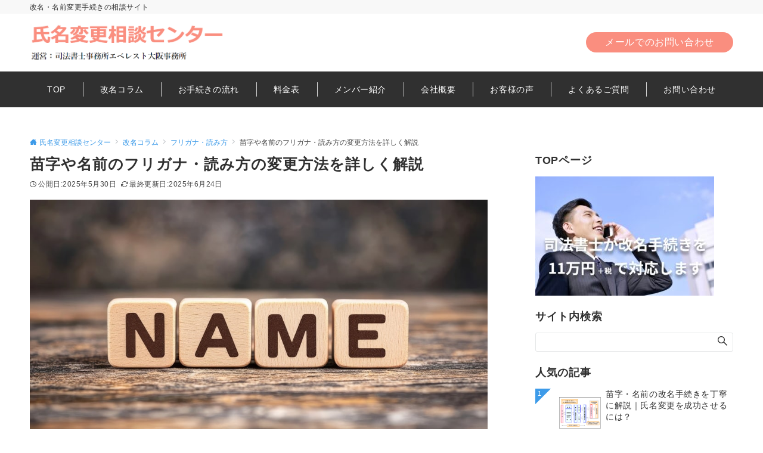

--- FILE ---
content_type: application/javascript
request_url: https://osaka-everest.com/wp-content/cache/autoptimize/js/autoptimize_f34babc195cc52d161956a30d51970cc.js
body_size: 30236
content:
　window.dataLayer=window.dataLayer||[];function gtag(){dataLayer.push(arguments);}
　gtag('js',new Date());　gtag('config','G-CYLMD4ZQ82');
(function(w,d,s,l,i){w[l]=w[l]||[];w[l].push({'gtm.start':new Date().getTime(),event:'gtm.js'});var f=d.getElementsByTagName(s)[0],j=d.createElement(s),dl=l!='dataLayer'?'&l='+l:'';j.async=true;j.src='https://www.googletagmanager.com/gtm.js?id='+i+dl;f.parentNode.insertBefore(j,f);})(window,document,'script','dataLayer','GTM-TC2W4H3');
document.addEventListener('DOMContentLoaded',function(){function slideUp(element,duration=200){element.style.height=element.scrollHeight+'px';element.style.transitionProperty='height, margin, padding';element.style.transitionDuration=duration+'ms';element.offsetHeight;element.style.height='0px';element.style.overflow='hidden';setTimeout(function(){element.style.display='none';element.style.removeProperty('height');element.style.removeProperty('overflow');element.style.removeProperty('transition-property');element.style.removeProperty('transition-duration');},duration);}
function slideDown(element,duration=200){element.style.removeProperty('display');let display=window.getComputedStyle(element).display;if(display==='none'){display='block';}
element.style.display=display;let height=element.scrollHeight;element.style.height='0px';element.style.overflow='hidden';element.offsetHeight;element.style.transitionProperty='height, margin, padding';element.style.transitionDuration=duration+'ms';element.style.height=height+'px';setTimeout(function(){element.style.removeProperty('height');element.style.removeProperty('overflow');element.style.removeProperty('transition-property');element.style.removeProperty('transition-duration');},duration);}
function slideToggle(element,duration=200){if(window.getComputedStyle(element).display==='none'){slideDown(element,duration);}else{slideUp(element,duration);}}
document.querySelectorAll('[id^="js-epb-toggle-"] > .js-epb-toggle__title').forEach(function(title){title.addEventListener('click',function(){title.classList.toggle('is-active');let content=title.nextElementSibling;if(content&&content.matches('.js-epb-toggle__content')){content.classList.toggle('is-hidden');}});});document.querySelectorAll('[id^="js-epb-menu-list-toggle-"]').forEach(function(toggle){toggle.addEventListener('click',function(){toggle.classList.toggle("is-active");let ancestor=toggle.closest('[id^="js-epb-menu-list-toggle-"]');if(ancestor){let accordion=ancestor.querySelector('#js-epb-menu-list-accordion');if(accordion){slideToggle(accordion,200);}}});});document.querySelectorAll('[id^="js-epb-toggle-"] > .js-epb-toggle__title').forEach(function(title){title.addEventListener('click',function(){let description=title.nextElementSibling;if(description&&description.matches('.js-epb-toggle__description')){slideToggle(description,200);}});});document.querySelectorAll('[id^="js-epb-faq-toggle-"] > .js-epb-toggle__title').forEach(function(title){title.addEventListener('click',function(){title.classList.toggle("is-active");let description=title.nextElementSibling;if(description&&description.matches('.js-epb-toggle__description')){slideToggle(description,200);}});});});
document.addEventListener('DOMContentLoaded',()=>{const targets=document.querySelectorAll("[class*='epb-animation-']");const callback=(entries,observer)=>{entries.forEach((entry)=>{if(entry.isIntersecting){entry.target.classList.add("is-epb-active");observer.unobserve(entry.target);}
entry.target.addEventListener('animationend',()=>{entry.target.classList.remove("is-epb-active");entry.target.classList.add("is-epb-animationend");},false);});};const options={root:null,rootMargin:'-25% 0px',thureshold:[0,0.25,0.5,0.75,1],};const io=new IntersectionObserver(callback,options);targets.forEach((target)=>{io.observe(target);});false});
!function(){function e(){document.querySelectorAll(".fca-ept-period-toggle").forEach(function(e){var t=e.closest(".wp-block-easy-pricing-tables-toggle-table").querySelectorAll(".wp-block-easy-pricing-tables-table");t.length<2||(e.checked?(t[0].style.display="none",t[1].style.display=""):(t[0].style.display="",t[1].style.display="none"))}),t()}function t(){for(var e=document.querySelectorAll(".wp-block-easy-pricing-tables-table.matchRowHeight"),t=window.screen.width<781,l=0;l<e.length;l++){e[l].style.visibility="hidden";var i=e[l].querySelectorAll(".ept4Template-9").length>0,n=e[l].querySelectorAll(".ept4Template-12").length>0;if([".planText",".planSubText",".priceText",".pricePeriod",".periodText",".billingText"].forEach(function(i){for(var n=e[l].querySelectorAll(i),o=0,r=0;r<n.length;r++)n[r].style.minHeight=0,n[r].offsetHeight>o&&(o=n[r].offsetHeight);if(!t)for(r=0;r<n.length;r++)n[r].style.minHeight=o+"px"}),!i){for(var o=e[l].querySelectorAll(".planImage img"),r=99999,a=0;a<o.length;a++)o[a].style.maxHeight="none",o[a].offsetHeight&&o[a].offsetHeight<r&&(r=o[a].offsetHeight);if(!t)for(a=0;a<o.length;a++)o[a].style.maxHeight=r+"px"}if(i){(f=e[l].querySelector(".comparisonSpacer")).style.minHeight=0;var c=(p=e[l].querySelectorAll(".ept4Template-9"))[1],s=0;(y=[".planText",".planImage",".priceText",".periodText"]).forEach(function(e){c.querySelector(e)&&(s+=c.querySelector(e).offsetHeight)}),t||(f.style.minHeight=s-1+"px")}if(n){var f=e[l].querySelector(".comparisonSpacer");f.style.minHeight=0;var p=e[l].querySelectorAll(".ept4Template-12"),c=p[1],y=[".planText",".planImage",".priceText",".periodText"],s=parseInt(c.style.paddingTop);y.forEach(function(e){c.querySelector(e)&&(s+=c.querySelector(e).offsetHeight)}),t||(f.style.minHeight=s+1+"px")}e[l].querySelectorAll(".featuresText li").forEach(function(e){e.style.minHeight=0});var u=e[l].querySelectorAll(".featuresText"),h=[];u.forEach(function(e){e.style.minHeight=0;var t=e.querySelectorAll("li");t.length>h&&(h=t)});for(var g=1;g<=h.length;g++){var d=0,m=e[l].querySelectorAll(".featuresText li:nth-child("+g+")");if(m.forEach(function(e){e.offsetHeight>d&&(d=e.offsetHeight)}),!t)for(var v=0;v<m.length;v++)m[v].style.minHeight=d+"px"}var H=0;u.forEach(function(e){e.offsetHeight>H&&(H=e.offsetHeight)}),t||u.forEach(function(e){e.style.minHeight=H+"px"}),e[l].style.visibility="visible"}}document.addEventListener("click",t),document.addEventListener("keyup",t),document.addEventListener("DOMContentLoaded",t),document.addEventListener("click",e),document.addEventListener("DOMContentLoaded",e),window.addEventListener("load",t),window.addEventListener("load",function(){var e=document.querySelectorAll(".wp-block-easy-pricing-tables-table.layout-8, .wp-block-easy-pricing-tables-table.layout-9, .wp-block-easy-pricing-tables-table.layout-12");if(!(document.querySelectorAll(".fusion-live-editable").length>0))for(var t=0;t<e.length;t++)for(var l=e[t].querySelectorAll(".comparisonText li"),i=0;i<l.length;i++)e[t].querySelectorAll(".featuresText:not(.comparisonText) li:nth-of-type("+(i+1)+")").forEach(function(e){e.innerHTML="<p class='comparison-mobile-text'>"+l[i].innerHTML+":</p>"+e.innerHTML})}),window.addEventListener("load",e)}();
wp.i18n.setLocaleData({'text direction\u0004ltr':['ltr']});
(function(domain,translations){var localeData=translations.locale_data[domain]||translations.locale_data.messages;localeData[""].domain=domain;wp.i18n.setLocaleData(localeData,domain);})("default",{"translation-revision-date":"2025-11-28 11:59:02+0000","generator":"GlotPress\/4.0.3","domain":"messages","locale_data":{"messages":{"":{"domain":"messages","plural-forms":"nplurals=1; plural=0;","lang":"ja_JP"},"Tilde":["\u30c1\u30eb\u30c0"],"Backtick":["\u30d0\u30c3\u30af\u30c6\u30a3\u30c3\u30af"],"Period":["\u30d4\u30ea\u30aa\u30c9"],"Comma":["\u30ab\u30f3\u30de"]}},"comment":{"reference":"wp-includes\/js\/dist\/keycodes.js"}});
(function(){var userId=0;var storageKey="WP_DATA_USER_"+userId;wp.data.use(wp.data.plugins.persistence,{storageKey:storageKey});})();
(function(domain,translations){var localeData=translations.locale_data[domain]||translations.locale_data.messages;localeData[""].domain=domain;wp.i18n.setLocaleData(localeData,domain);})("default",{"translation-revision-date":"2025-11-28 11:59:02+0000","generator":"GlotPress\/4.0.3","domain":"messages","locale_data":{"messages":{"":{"domain":"messages","plural-forms":"nplurals=1; plural=0;","lang":"ja_JP"},"Notifications":["\u901a\u77e5"]}},"comment":{"reference":"wp-includes\/js\/dist\/a11y.js"}});
(function(domain,translations){var localeData=translations.locale_data[domain]||translations.locale_data.messages;localeData[""].domain=domain;wp.i18n.setLocaleData(localeData,domain);})("default",{"translation-revision-date":"2025-11-28 11:59:02+0000","generator":"GlotPress\/4.0.3","domain":"messages","locale_data":{"messages":{"":{"domain":"messages","plural-forms":"nplurals=1; plural=0;","lang":"ja_JP"},"%s applied.":["%s \u3092\u9069\u7528\u3057\u307e\u3057\u305f\u3002"],"%s removed.":["%s \u3092\u524a\u9664\u3057\u307e\u3057\u305f\u3002"]}},"comment":{"reference":"wp-includes\/js\/dist\/rich-text.js"}});
(function(domain,translations){var localeData=translations.locale_data[domain]||translations.locale_data.messages;localeData[""].domain=domain;wp.i18n.setLocaleData(localeData,domain);})("default",{"translation-revision-date":"2025-11-28 11:59:02+0000","generator":"GlotPress\/4.0.3","domain":"messages","locale_data":{"messages":{"":{"domain":"messages","plural-forms":"nplurals=1; plural=0;","lang":"ja_JP"},"%1$s Block. Row %2$d":["%1$s\u30d6\u30ed\u30c3\u30af\u3002%2$d\u5217\u76ee"],"Design":["\u30c7\u30b6\u30a4\u30f3"],"%s Block":["%s\u30d6\u30ed\u30c3\u30af"],"%1$s Block. %2$s":["%1$s\u30d6\u30ed\u30c3\u30af\u3002%2$s"],"%1$s Block. Column %2$d":["%1$s\u30d6\u30ed\u30c3\u30af\u3002\u30ab\u30e9\u30e0%2$d"],"%1$s Block. Column %2$d. %3$s":["%1$s\u30d6\u30ed\u30c3\u30af\u3002%2$d\u5217\u76ee\u3002%3$s"],"%1$s Block. Row %2$d. %3$s":["%1$s\u30d6\u30ed\u30c3\u30af\u3002%2$d\u884c\u76ee\u3002%3$s"],"Reusable blocks":["\u518d\u5229\u7528\u30d6\u30ed\u30c3\u30af"],"Embeds":["\u57cb\u3081\u8fbc\u307f"],"Text":["\u30c6\u30ad\u30b9\u30c8"],"Widgets":["\u30a6\u30a3\u30b8\u30a7\u30c3\u30c8"],"Theme":["\u30c6\u30fc\u30de"],"Media":["\u30e1\u30c7\u30a3\u30a2"]}},"comment":{"reference":"wp-includes\/js\/dist\/blocks.js"}});
function fca_ept_button_modal(t){var e=!0===t.attributes.showURLModal,o=window.wp,a=o.element.createElement,i=JSON.parse(t.attributes.columnSettings),r=t.attributes.selectedCol,n=!!(t.attributes.togglePeriod&&i[r].wooProductID2||!t.attributes.togglePeriod&&i[r].wooProductID1);i[r].buttonMode;return e?a(o.components.Modal,{title:"Call to Action - Column "+(r+1),isDismissible:!1,shouldCloseOnClickOutside:!0,onRequestClose:function(e){t.setAttributes({showURLModal:!1})}},a(o.components.TextControl,{value:i[r].buttonText,label:"Button Text",onChange:function(e){var o=JSON.parse(t.attributes.columnSettings);o[t.attributes.selectedCol].buttonText=e,t.setAttributes({columnSettings:JSON.stringify(o)})}}),a(o.components.TextControl,{disabled:n,value:fca_ept_get_buttonurl(t,r),label:"URL or Shortcode",onChange:function(e){var o=JSON.parse(t.attributes.columnSettings);t.attributes.togglePeriod?o[r].buttonURL2=e:o[r].buttonURL1=e,t.setAttributes({columnSettings:JSON.stringify(o)})}})):null}function fca_ept_reusable_block_init(){if(1!=fca_ept_init_completed){var t=wp.data.select("core/editor").getCurrentPost();if("wp_block"===t.type&&t.content.split("\x3c!--")[1].includes("wp:fatcatapps/easy-pricing-table")){document.body.addEventListener("click",function(t){(t.target.href||0)==fcaEptEditorData.edit_url+"?post_type=wp_block"&&(t.target.href=fcaEptEditorData.edit_url+"?post_type=easy-pricing-table&page=ept3-list")},!0);var e=wp.data.select("core/block-editor").getBlocks().filter(function(t){return"fatcatapps/easy-pricing-tables"===t.name});wp.data.subscribe(function(){wp.data.select("core/block-editor").getBlocks().filter(function(t){return"fatcatapps/easy-pricing-tables"===t.name}).length<e.length&&wp.data.dispatch("core/block-editor").resetBlocks(e);var t=wp.data.select("core/editor").isSavingPost(),o=wp.data.select("core/editor").isAutosavingPost();if(t&&!o){wp.data.select("core/notices").getNotices().filter(function(t,e){return"fcaEptSuccessNotice"===t.id}).length||wp.data.dispatch("core/notices").createNotice("success","Pricing Table saved successfully! Your shortcode: [easy-pricing-tables id="+wp.data.select("core/editor").getCurrentPost().id+"]",{id:"fcaEptSuccessNotice",isDismissible:!0,actions:[{onClick:function(){window.open("https://fatcatapps.com/knowledge-base/how-to-create-your-first-pricing-table/","_blank")},label:"Need help publishing your new table?"}]})}})}return fca_ept_init_completed=1,fcaEptEditorData.debug&&console.log("fca_ept_init completed"),fca_ept_init_completed}}function fca_ept_confirm_modal(t){var e=!0===t.attributes.showConfirmModal,o=t.attributes.selectedCol,a=window.wp,i=a.element.createElement,r="Remove column "+(Number(o)+1)+"?";return e?i(a.components.Modal,{title:r,isDismissible:!1,shouldCloseOnClickOutside:!0,onRequestClose:function(e){t.setAttributes({showConfirmModal:!1})}},i(a.components.Button,{variant:"primary",style:{marginRight:"12px"},onClick:function(){fca_ept_del_column(t),t.setAttributes({showConfirmModal:!1})}},"Confirm"),i(a.components.Button,{variant:"secondary",onClick:function(){t.setAttributes({showConfirmModal:!1})}},"Cancel")):null}function fca_ept_update_planimage(t,e){var o=JSON.parse(t.attributes.columnSettings);o[t.attributes.selectedCol].planImage=e,t.setAttributes({columnSettings:JSON.stringify(o)})}function fca_ept_update_plantext(t,e,o){void 0===o&&(o=t.attributes.selectedCol);var a=JSON.parse(t.attributes.columnSettings);t.attributes.togglePeriod&&t.attributes.togglePeriodToggle?"undefined"!=typeof woo_products&&a[o].wooProductID2?a[o].useCustomWooTitle2=e:a[o].planText2=e:"undefined"!=typeof woo_products&&a[o].wooProductID1?a[o].useCustomWooTitle1=e:a[o].planText1=e,t.setAttributes({columnSettings:JSON.stringify(a)})}function fca_ept_update_pricetext(t,e,o){void 0===o&&(o=t.attributes.selectedCol);var a=JSON.parse(t.attributes.columnSettings);t.attributes.togglePeriod&&t.attributes.togglePeriodToggle?a[o].priceText2=e:a[o].priceText1=e,t.setAttributes({columnSettings:JSON.stringify(a)})}function fca_ept_update_buttontext(t,e){var o=JSON.parse(t.attributes.columnSettings);o[t.attributes.selectedCol].buttonText=e,t.setAttributes({columnSettings:JSON.stringify(o)})}function fca_ept_update_priceperiod(t,e,o){var a=JSON.parse(t.attributes.columnSettings);void 0===o&&(o=t.attributes.selectedCol),t.attributes.togglePeriod?a[o].pricePeriod2=e:a[o].pricePeriod1=e,t.setAttributes({columnSettings:JSON.stringify(a)})}function fca_ept_handle_cta_button_click(t){t.setAttributes({selectedSection:"button"}),t.setAttributes({showURLModal:!0})}function fca_ept_has_woo_image(t,e){var o=JSON.parse(t.attributes.columnSettings);return o[e].wooProductID1||o[e].wooProductID2}function fca_ept_handle_image_heights_toggle(t,e){if(0!=t.attributes.showImagesToggle){var o=e;void 0===e&&(o=t.attributes.matchHeightsToggle);var a="#fca-ept-table-"+t.attributes.tableID,i=document.querySelectorAll(a+" .fca-ept-plan-image img");if(i.length&&o){for(n=0;n<i.length;n++)i[n].style.maxHeight="none";for(var r=i[0].offsetHeight,n=0;n<i.length;n++)i[n].offsetHeight<r&&(r=i[n].offsetHeight);for(n=0;n<i.length;n++)i[n].style.maxHeight=r+"px"}if(i.length&&!1===o)for(n=0;n<i.length;n++)i[n].style.maxHeight="none";o!==t.attributes.matchHeightsToggle&&t.setAttributes({matchHeightsToggle:o})}}function fca_ept_get_planImage(t,e){var o="",a=fcaEptEditorData.directory+"/assets/images/placeholder-300.png",i=JSON.parse(t.attributes.columnSettings);return""==(o=fcaEptEditorData.toggle_integration?fca_ept_get_toggle_planImage(t,e):i[e].planImage)&&(o=a),o}function fca_ept_get_buttonurl(t,e){if(fcaEptEditorData.toggle_integration)return fca_ept_get_toggle_buttonurl(t,e);return JSON.parse(t.attributes.columnSettings)[e].buttonURL1}function fca_ept_update_featurestext(t,e,o){var a=JSON.parse(t.attributes.columnSettings);void 0===o&&(o=t.attributes.selectedCol),a[o].featuresText=e,t.setAttributes({columnSettings:JSON.stringify(a)})}function fca_ept_update_populartext(t,e){var o=JSON.parse(t.attributes.columnSettings);o[t.attributes.selectedCol].popularText=e,t.setAttributes({columnSettings:JSON.stringify(o)})}function fca_ept_get_plantext(t,e){if(fcaEptEditorData.toggle_integration)return fca_ept_get_toggle_plantext(t,e);return JSON.parse(t.attributes.columnSettings)[e].planText1}function fca_ept_get_pricetext(t,e){if(fcaEptEditorData.toggle_integration)return fca_ept_get_toggle_pricetext(t,e);return JSON.parse(t.attributes.columnSettings)[e].priceText1}function fca_ept_column_class_name(t,e){var o="fca-ept-column";return JSON.parse(t.attributes.columnSettings)[e].columnPopular&&(o+=" fca-ept-most-popular"),t.attributes.selectedCol===e&&(o+=" fca-ept-selected-column"),o}function fca_ept_update_ui_state(t,e){var o=window.getSelection(),a="";o.rangeCount>0&&(a=o.getRangeAt(0)),t.setAttributes({selectedSection:e}),t.setAttributes({selectedRange:a}),fca_ept_is_tooltip_selected(a)&&(t.setAttributes({showTooltipModal:!0}),t.setAttributes({tooltipModalText:a.startContainer.parentElement.dataset.tooltip}))}function fca_ept_is_tooltip_selected(t){if(t){var e=t.endOffset-t.startOffset==1;if("fca-ept-tooltip"===t.startContainer.parentElement.className&&e)return!0}return!1}function fca_ept_maybe_set_defaults(t){t.setAttributes({showLayoutPickerScreen:!1}),t.setAttributes({showIconDropdown:!1}),""==t.attributes.tableID&&t.setAttributes({tableID:fca_ept_generate_id()});var e=document.getElementById(t.attributes.tableID);e&&e.remove(),""==t.attributes.columnSettings&&t.setAttributes({columnSettings:JSON.stringify(fca_ept_default_columnSettings())}),void 0===t.attributes.showButtonsToggle&&t.setAttributes({showButtonsToggle:!0}),void 0===t.attributes.showPriceSubtextToggle&&t.setAttributes({showPriceSubtextToggle:!0}),void 0===t.attributes.showPlanSubtextToggle&&t.setAttributes({showPlanSubtextToggle:!0}),void 0===t.attributes.align&&fcaEptEditorData.theme_support.wide&&t.setAttributes({align:"wide"})}function fca_ept_button_content(t,e,o){if(!1===t.attributes.showButtonsToggle)return null;e[o].buttonMode,e[o].buttonCode;t.attributes.togglePeriod?e[o].buttonURL2:e[o].buttonURL1;var a={fontSize:t.attributes.buttonFontSize,backgroundColor:e[o].columnPopular?t.attributes.accentColor:t.attributes.buttonColor,color:t.attributes.buttonFontColor};return"layout2"===t.attributes.selectedLayout&&(a.backgroundColor=t.attributes.buttonColor),"layout3"===t.attributes.selectedLayout&&(a.backgroundColor=t.attributes.buttonColor),"layout5"===t.attributes.selectedLayout&&(a.borderRadius=t.attributes.borderRadius+"px",a.borderBottom=e[o].columnPopular?t.attributes.buttonBorderColorPop+" 4px solid":t.attributes.buttonBorderColor+" 4px solid"),"layout6"===t.attributes.selectedLayout&&(a.backgroundColor=e[o].columnPopular?"#FFFFFF":t.attributes.buttonColor),"layout7"===t.attributes.selectedLayout&&(a.backgroundColor=t.attributes.buttonColor),"layout8"===t.attributes.selectedLayout&&e[o].columnPopular&&(a.backgroundColor="#FFFFFF",a.color=t.attributes.accentColor),el("a",{style:a,className:"fca-ept-button"},e[o].buttonText)}function fca_ept_generate_id(){return"xxxx".replace(/[x]/g,function(t){var e=16*Math.random()|0;return("x"==t?e:3&e|8).toString(16)})}function fca_ept_hexToRGB(t,e,o){if(!t)return"rgb(255,255,255)";if(7===t.length)var a=parseInt(t.slice(1,3),16),i=parseInt(t.slice(3,5),16),r=parseInt(t.slice(5,7),16);if(4===t.length)var a=parseInt(t.slice(1,2)+t.slice(1,2),16),i=parseInt(t.slice(2,3)+t.slice(2,3),16),r=parseInt(t.slice(3,4)+t.slice(3,4),16);return e?"rgba("+a+","+i+","+r+","+e+")":o?(a-o>0?a-=o:a=0,i-o>0?i-=o:i=0,r-o>0?r-=o:r=0,"rgb("+a+","+i+","+r+")"):void 0}function fca_ept_additional_styles(t){var e=t.attributes.tableID;$("#"+e).remove(),$("body").append("<style class='fca-ept-extra-styles' id='"+e+"'>"+t.attributes.customCSS+"</style>")}function fca_ept_css_settings(t){var e=window.wp,o=e.element.createElement;t.attributes.selectedLayout;return o(e.components.PanelBody,{title:"Custom CSS",className:"fca-ept-css-settings",initialOpen:!1},o(e.components.TextareaControl,{value:t.attributes.customCSS,label:"Custom CSS",help:"Add CSS to fine-tune the look of your table. For example: .fca-ept-main { background-color: blue }",onChange:function(e){t.setAttributes({customCSS:e})}}))}var fca_ept_init_completed=0,fca_ept_allowed_formats=["core/bold","core/italic","core/link","core/image","core/strikethrough","core/text-color"];
function fca_ept_sidebar_settings(t){var e=window.wp,o=e.element.createElement,a=o("span",{className:"dashicons dashicons-yes"}),l=o(e.components.Button,{variant:"primary",onClick:function(){window.open("https://fatcatapps.com/easypricingtables/","_blank")}},"Upgrade Now");return o(e.blockEditor.InspectorControls,{key:"ept-inspector-controls"},o("div",{className:"fca-ept-sidebar-items"},fca_ept_colorpanel_settings(t),fca_ept_font_settings(t),fca_ept_misc_settings(t),"Free"===fcaEptEditorData.edition?null:fca_ept_css_settings(t),o(e.components.PanelHeader,{},o(e.components.Button,{variant:"tertiary",onClick:function(){t.setAttributes({showLayoutPickerScreen:!0})}},"Change template")),"Free"===fcaEptEditorData.edition?o(e.components.PanelBody,{className:"fca-ept-get-premium",title:"",initialOpen:!0},o("h2",{className:"get-premium-features"},"Upgrade to Premium and Build Better Pricing Tables. You'll Get:"),o("p",{},a,"Nine Gorgeous Designs"),o("p",{},a,"Fully Customizable (Colors, Fonts, CSS etc.)"),o("p",{},a,"700+ Icons to Add to Your Tables"),o("p",{},a,"Priority Email Support"),o("p",{},a,"Tooltips"),o("p",{},a,"Font Picker with 12+ fonts"),o("p",{},a,"Pricing Toggles - switch between currencies or monthly/yearly pricing"),l):null))}function fca_ept_misc_settings(t){var e=window.wp,o=e.element.createElement;t.attributes.selectedLayout;return o(e.components.PanelBody,{title:"Options",className:"fca-ept-misc-settings",initialOpen:!1},fcaEptEditorData.toggle_integration?o(e.components.ToggleControl,{label:"Monthly / yearly toggle",checked:t.attributes.togglePeriodToggle,help:"Add a toggle to the top of your pricing table, giving users the option to switch between yearly / monthly pricing. "+(t.attributes.togglePeriodToggle?"(Enabled)":"(Disabled)"),onChange:function(){t.setAttributes({togglePeriodToggle:!t.attributes.togglePeriodToggle})}}):null,o(e.components.ToggleControl,{label:"Show Images",checked:t.attributes.showImagesToggle,onChange:function(e){var o=!t.attributes.showImagesToggle,a=JSON.parse(t.attributes.columnSettings);if(o)for(l=0;l<a.length;l++)void 0!==a[l].planImage&&""!=a[l].planImage||(a[l].planImage=fca_ept_get_planImage(t,l));else for(var l=0;l<a.length;l++)a[l].planImage="";t.setAttributes({showImagesToggle:o}),t.setAttributes({columnSettings:JSON.stringify(a)})}}),t.attributes.showImagesToggle?o(e.components.ToggleControl,{label:"Match Image Heights",checked:t.attributes.matchHeightsToggle,onChange:function(e){fca_ept_handle_image_heights_toggle(t,e)}}):null,-1!==["layout2","layout7","layout8"].indexOf(t.attributes.selectedLayout)?o(e.components.ToggleControl,{label:"Show plan subtext",checked:t.attributes.showPlanSubtextToggle,onChange:function(){t.setAttributes({showPlanSubtextToggle:!t.attributes.showPlanSubtextToggle})}}):null,-1!==["layout2","layout3","layout4","layout6","layout8","layout9"].indexOf(t.attributes.selectedLayout)?o(e.components.ToggleControl,{label:"Show price subtext",checked:t.attributes.showPriceSubtextToggle,onChange:function(){t.setAttributes({showPriceSubtextToggle:!t.attributes.showPriceSubtextToggle})}}):null,o(e.components.ToggleControl,{label:"Show buttons",checked:t.attributes.showButtonsToggle,onChange:function(){t.setAttributes({showButtonsToggle:!t.attributes.showButtonsToggle})}}),t.attributes.showButtonsToggle?o(e.components.ToggleControl,{label:"Open links in new tab",checked:t.attributes.urlTargetToggle,className:"fca-ept-open-new-tab-toggle",onChange:function(e){t.setAttributes({urlTargetToggle:!t.attributes.urlTargetToggle})}}):null)}function fca_ept_colorpanel_settings(t){var e=window.wp,o=e.element.createElement,a=t.attributes.selectedLayout,l=[{name:"Black",slug:"fca-black",color:"#333333"},{name:"White",slug:"fca-white",color:"#ffffff"},{name:"Gray",slug:"fca-grey",color:"#f2f2f2"},{name:"Dark Gray",slug:"fca-grey",color:"#4c4c4c"},{name:"Light Blue",slug:"fca-lightblue",color:"#3498db"},{name:"Blue",slug:"fca-blue",color:"#0f61d8"},{name:"Purple",slug:"fca-purple",color:"#6236ff"},{name:"Green",slug:"fca-green",color:"#278806"},{name:"Yellow",slug:"fca-yellow",color:"#ffd232"},{name:"Red",slug:"fca-red",color:"#dd4632"},{name:"Orange",slug:"fca-orange",color:"#fa6400"},{name:"Aqua",slug:"fca-aqua",color:"#01a3a4"}],n=[{label:"Background",colors:l,value:t.attributes.layoutBGColor,clearable:!1,onChange:function(e){t.setAttributes({layoutBGColor:e}),"layout1"===t.attributes.selectedLayout&&(t.setAttributes({layoutBGTint1:fca_ept_hexToRGB(e,0,10)}),t.setAttributes({layoutBGTint2:fca_ept_hexToRGB(e,0,15)}),t.setAttributes({layoutBGTint3:fca_ept_hexToRGB(e,0,30)}),t.setAttributes({layoutBGTint4:fca_ept_hexToRGB(e,0,107)}))}},{label:"Text",value:t.attributes.layoutFontColor,colors:l,clearable:!1,onChange:function(e){t.setAttributes({layoutFontColor:e}),t.setAttributes({layoutFontColor1:fca_ept_hexToRGB(e,.4,0)})}},{label:"layout6"===a?"Popular Text":"Plan Text",value:t.attributes.layoutFontColor1,colors:l,clearable:!1,onChange:function(e){t.setAttributes({layoutFontColor1:e})}},{label:"Button",value:t.attributes.buttonColor,colors:l,clearable:!1,onChange:function(e){e||(e=fca_ept_main_attributes.buttonColor.default),t.setAttributes({buttonColor:e}),t.setAttributes({popularBorderColor:fca_ept_hexToRGB(e,0,35)}),t.setAttributes({priceSubtextColor:fca_ept_hexToRGB(e,.4,0)}),t.setAttributes({buttonBorderColor:fca_ept_hexToRGB(e,0,55)})}},{label:"Button Font",value:t.attributes.buttonFontColor,colors:l,clearable:!1,onChange:function(e){t.setAttributes({buttonFontColor:e})}},{label:"Accent",value:t.attributes.accentColor,colors:l,clearable:!1,onChange:function(e){t.setAttributes({accentColor:e}),t.setAttributes({planSvgColor:fca_ept_hexToRGB(e,.3,0)}),t.setAttributes({buttonBorderColorPop:fca_ept_hexToRGB(e,0,55)})}}];return"layout6"!=a&&"layout2"!=a&&delete n[2],o(e.components.PanelBody,{title:"Colors",initialOpen:!1},o(e.blockEditor.PanelColorSettings,{colorSettings:n,initialOpen:!1}))}function fca_ept_font_settings(t){var e=window.wp,o=e.element.createElement;return"Free"===fcaEptEditorData.edition?null:o(e.components.PanelBody,{title:"Font",initialOpen:!1},o(e.components.SelectControl,{label:"Choose a font:",value:t.attributes.fontFamily,options:[{label:"Roboto",value:"Roboto"},{label:"Open Sans",value:"Open Sans"},{label:"Lato",value:"Lato"},{label:"Oswald",value:"Oswald"},{label:"Source Sans Pro",value:"Source Sans Pro"},{label:"Montserrat",value:"Montserrat"},{label:"Merriweather",value:"Merriweather"},{label:"Raleway",value:"Raleway"},{label:"PT Sans",value:"PT Sans"},{label:"Lora",value:"Lora"},{label:"Noto Sans",value:"Noto Sans"},{label:"Nunito Sans",value:"Nunito Sans"},{label:"Concert One",value:"Concert One"},{label:"Prompt",value:"Prompt"},{label:"Work Sans",value:"Work Sans"},{label:"Sans serif",value:"sans-serif"}],onChange:function(e){e&&t.setAttributes({fontFamily:e})}}))};
function fca_ept_toolbar_controls(t){var e=el("svg",{role:"img",focusable:"false",viewBox:"2 2 20 20",width:"20",height:"20"},el("path",{d:"M2 4V7H7V19H10V7H15V4H2Z",fill:"#111111"}),el("rect",{x:"13",y:"12",width:"8",height:"2",fill:"#000"}),el("rect",{x:"18",y:"9",width:"8",height:"2",transform:"rotate(90 18 9)",fill:"#000"})),o=el("svg",{role:"img",focusable:"false",viewBox:"2 2 20 20",width:"20",height:"20"},el("path",{d:"M4 4V7H9V19H12V7H17V4H4Z",fill:"#111111"}),el("rect",{x:"15",y:"12",width:"6",height:"2",fill:"#000"})),l=t.attributes.showWooModal,i=JSON.parse(t.attributes.columnSettings);if(i){var a=t.attributes.selectedCol;(t.attributes.togglePeriod?i[a].wooProductID2:i[a].wooProductID1)&&(l=!0)}var n=i[a].columnPopular,s=el("svg",{role:"img",focusable:"false",viewBox:"0 0 1024 1024",width:"20",height:"20"},el("path",{d:"M612.192 426.336c0-6.896-3.136-51.6-28-51.6-37.36 0-46.704 72.256-46.704 82.624 0 3.408 3.152 58.496 28.032 58.496 34.192-.032 46.672-72.288 46.672-89.52zm202.192 0c0-6.896-3.152-51.6-28.032-51.6-37.28 0-46.608 72.256-46.608 82.624 0 3.408 3.072 58.496 27.952 58.496 34.192-.032 46.688-72.288 46.688-89.52zM141.296.768c-68.224 0-123.504 55.488-123.504 123.92v650.72c0 68.432 55.296 123.92 123.504 123.92h339.808l123.504 123.936V899.328h278.048c68.224 0 123.52-55.472 123.52-123.92v-650.72c0-68.432-55.296-123.92-123.52-123.92h-741.36zm526.864 422.16c0 55.088-31.088 154.88-102.64 154.88-6.208 0-18.496-3.616-25.424-6.016-32.512-11.168-50.192-49.696-52.352-66.256 0 0-3.072-17.792-3.072-40.752 0-22.992 3.072-45.328 3.072-45.328 15.552-75.728 43.552-106.736 96.448-106.736 59.072-.032 83.968 58.528 83.968 110.208zM486.496 302.4c0 3.392-43.552 141.168-43.552 213.424v75.712c-2.592 12.08-4.16 24.144-21.824 24.144-46.608 0-88.88-151.472-92.016-161.84-6.208 6.896-62.24 161.84-96.448 161.84-24.864 0-43.552-113.648-46.608-123.936C176.704 436.672 160 334.224 160 327.328c0-20.672 1.152-38.736 26.048-38.736 6.208 0 21.6 6.064 23.712 17.168 11.648 62.032 16.688 120.512 29.168 185.968 1.856 2.928 1.504 7.008 4.56 10.432 3.152-10.288 66.928-168.784 94.96-168.784 22.544 0 30.4 44.592 33.536 61.824 6.208 20.656 13.088 55.216 22.416 82.752 0-13.776 12.48-203.12 65.392-203.12 18.592.032 26.704 6.928 26.704 27.568zM870.32 422.928c0 55.088-31.088 154.88-102.64 154.88-6.192 0-18.448-3.616-25.424-6.016-32.432-11.168-50.176-49.696-52.288-66.256 0 0-3.888-17.92-3.888-40.896s3.888-45.184 3.888-45.184c15.552-75.728 43.488-106.736 96.384-106.736 59.104-.032 83.968 58.528 83.968 110.208z",fill:l?"#ffffff":"#111111"}));return el(wp.blockEditor.BlockControls,{key:"ept-toolbar-controls"},el(wp.components.ToolbarGroup,{},el(wp.components.DropdownMenu,{icon:"insert",label:"Insert",controls:[{title:"New column before",icon:"table-col-before",onClick:function(){fca_ept_add_column(t,"before")}},{title:"New column after",icon:"table-col-after",onClick:function(){fca_ept_add_column(t,"after")}},{title:"New row before",icon:"table-row-before",onClick:function(){fca_ept_add_row(t,"before")}},{title:"New row after",icon:"table-row-after",onClick:function(){fca_ept_add_row(t,"after")}}]}),el(wp.components.ToolbarButton,{icon:"trash",label:"Remove column",onClick:function(){t.setAttributes({showConfirmModal:!0})}}),el(wp.components.ToolbarButton,{icon:"arrow-left-alt2",label:"Move column to the left",onClick:function(){fca_ept_move_column(t,"left")}}),el(wp.components.ToolbarButton,{icon:"arrow-right-alt2",label:"Move column to the right",onClick:function(){fca_ept_move_column(t,"right")}}),el(wp.components.ToolbarButton,{isPressed:n,icon:"star-filled",label:'Toggle "Featured Column" style',onClick:function(){fca_ept_set_popular(t)}}),fcaEptEditorData.woo_integration?el(wp.components.ToolbarButton,{icon:s,isPressed:l,label:"Get data from WooCommerce",className:"fca-ept-woo-toolbar-button",onClick:function(){t.setAttributes({showWooModal:!0})}}):null),"Free"!==fcaEptEditorData.edition&&""!==t.attributes.selectedRange?el(wp.components.ToolbarGroup,{},el(wp.components.ToolbarButton,{className:"fca-ept-icon-button",icon:"heart",label:"Add icon",isPressed:t.attributes.showIconDropdown,onClick:function(){window.setTimeout(function(){var t=document.querySelectorAll(".fca-ept-fa-icons label");t.length&&t[0].click()},35),t.setAttributes({showIconDropdown:!0})}}),el(wp.components.ToolbarButton,{className:"fca-ept-tooltip-button",icon:"editor-help",label:"Add tooltip",isPressed:t.attributes.showTooltipModal,onClick:function(){t.setAttributes({showIconDropdown:!1}),t.setAttributes({tooltipText:""}),t.setAttributes({showTooltipModal:!0})}})):null,el(wp.components.ToolbarGroup,{className:"fca-ept-fontsize",style:{borderRight:0,marginRight:"-8px"}},el(wp.components.ToolbarButton,{className:"fca-ept-increase-fontsize",icon:e,label:"Increase font size",onClick:function(){fca_ept_increase_fontsize(t)}}),el(wp.components.ToolbarButton,{icon:o,label:"Decrease font size",onClick:function(){fca_ept_decrease_fontsize(t)}})),el(wp.blockEditor.MediaUploadCheck,{},el(wp.blockEditor.MediaUpload,{allowedTypes:["image"],autoOpen:!0,render:function(t){return el(wp.components.Button,{style:{display:"none"},className:"fca-ept-mediaOpen",variant:"primary",onClick:t.open},"Media Library")},onSelect:function(e){fca_ept_update_planimage(t,e.url)}})))}function fca_ept_increase_fontsize(props){var section=props.attributes.selectedSection,fontSizeStr=eval("props.attributes."+section+"FontSize").toString(),fontSizeAttr=section+"FontSize",fontsize=Number(fontSizeStr.slice(0,-1))+15,fontSizeObj=JSON.parse('{"'+fontSizeAttr+'": "'+fontsize+'%"}');props.setAttributes(fontSizeObj)}function fca_ept_decrease_fontsize(props){var section=props.attributes.selectedSection,fontSizeStr=eval("props.attributes."+section+"FontSize").toString(),fontSizeAttr=section+"FontSize",fontsize=Number(fontSizeStr.slice(0,-1))-15,fontSizeObj=JSON.parse('{"'+fontSizeAttr+'": "'+fontsize+'%"}');props.setAttributes(fontSizeObj)}function fca_ept_set_popular(t){var e=JSON.parse(t.attributes.columnSettings),o=parseInt(t.attributes.selectedCol);t.attributes.tableID;e[o].columnPopular=!e[o].columnPopular,t.setAttributes({columnSettings:JSON.stringify(e)})}function fca_ept_move_column(t,e){var o=JSON.parse(t.attributes.columnSettings),l=parseInt(t.attributes.selectedCol),i=l,a=o.splice(i,1)[0],n=l+1;"left"===e&&(n=l-1<0?o.length:l-1),"right"===e&&(n=l+1>o.length?0:l+1),o.splice(n,0,a),t.setAttributes({selectedCol:n}),t.setAttributes({columnSettings:JSON.stringify(o)})}function fca_ept_add_column(t,e){var o=JSON.parse(t.attributes.columnSettings),l=Array.from(o),i=["Starter","Pro","Elite","Custom"],a=["For getting started","Best for most users","For enterprises","For custom requirements"],n={columnPopular:!1,popularText:"Most popular",planText1:i[o.length]?i[o.length]:i[3],planText2:i[o.length]?i[o.length]:i[3],planSvg:"&#xf19c;",planImage:t.attributes.showImagesToggle?fcaEptEditorData.directory+"/assets/images/placeholder-300.png":"",planSubText:a[o.length]?a[o.length]:a[3],priceText1:"$"+(10*o.length+29),priceText2:"$"+(100*o.length+290),pricePeriod1:"per month",pricePeriod2:"per year",priceBilling1:"billed monthly",priceBilling2:"billed annually",featuresText:"<li>Feature 1</li><li>Feature 2</li><li>Feature 3</li><li>Feature 4</li>",buttonText:"Add to Cart",buttonURL1:"https://www.fatcatapps.com",buttonURL2:"https://www.fatcatapps.com",wooProductID1:"",wooProductID2:"",useCustomWooTitle1:!1,useCustomWooTitle2:!1};"after"===e&&l.push(n),"before"===e&&l.unshift(n),t.setAttributes({selectedCol:l.length-1}),t.setAttributes({columnSettings:JSON.stringify(l)})}function fca_ept_add_row(t,e){for(var o=JSON.parse(t.attributes.columnSettings),l=-1!==["layout5","layout9"].indexOf(t.attributes.selectedLayout),i="",a=0;a<o.length;a++)"after"===e&&(o[a].featuresText=o[a].featuresText+"<li>Feature</li>",l&&(i=t.attributes.comparisonText+"<li>Comparison</li>")),"before"===e&&(o[a].featuresText="<li>Feature</li>"+o[a].featuresText,l&&(i="<li>Comparison</li>"+t.attributes.comparisonText));t.setAttributes({columnSettings:JSON.stringify(o)}),l&&t.setAttributes({comparisonText:i})}function fca_ept_del_column(t){var e=JSON.parse(t.attributes.columnSettings),o=parseInt(t.attributes.selectedCol);e.length>1&&(e.splice(o,1),t.setAttributes({selectedCol:e.length-1}),t.setAttributes({columnSettings:JSON.stringify(e)}))}function fca_ept_icon_dropdown(t){var e=t.isSelected,o=t.attributes.showIconDropdown;return e&&o?el(wp.components.Modal,{isDismissible:!1,shouldCloseOnClickOutside:!0,title:"Add icon",className:"fca-ept-fa-icons-modal",onRequestClose:function(){t.setAttributes({showIconDropdown:!1})}},el(wp.components.ComboboxControl,{hideLabelFromVision:!0,label:"Choose an icon",className:"fca-ept-fa-icons",value:"",allowReset:!1,options:fcaEptEditorData.fa_classes,onChange:function(e){fca_ept_add_icon(t,e)}})):null}function fca_ept_woo_modal(t){var e=t.isSelected,o=t.attributes.showWooModal,l=JSON.parse(t.attributes.columnSettings),i=t.attributes.selectedCol,a=t.attributes.togglePeriod?l[i].wooProductID2:l[i].wooProductID1;return e&&o?el(wp.components.Modal,{isDismissible:!1,shouldCloseOnClickOutside:!0,title:"WooCommerce Product - Column "+Number(t.attributes.selectedCol+1),onRequestClose:function(){t.setAttributes({showWooModal:!1})}},el(wp.components.ComboboxControl,{label:"Choose your product",help:"Select a WooCommerce product and we'll import the featured image and price.",className:"fca-ept-woo-products",value:a,allowReset:!0,options:woo_products,onChange:function(e){var o=JSON.parse(t.attributes.columnSettings),l=t.attributes.selectedCol;t.attributes.togglePeriod?(o[l].useCustomWooTitle2=!1,o[l].wooProductID2=Number(e)):(o[l].useCustomWooTitle1=!1,o[l].wooProductID1=Number(e)),t.setAttributes({showWooModal:!1}),t.setAttributes({columnSettings:JSON.stringify(o)})},onFilterValueChange:function(){}})):null}function fca_ept_add_icon(t,e){var o=t.attributes.selectedRange;if(o&&e){var l=document.createElement("span");l.innerHTML=e,l.style.fontFamily="FontAwesome",o.insertNode(l),t.setAttributes({showIconDropdown:!1}),fca_ept_update_section_nu(t)}}function fca_ept_tooltip_modal(t){var e=t.isSelected,o=t.attributes.showTooltipModal,l=fca_ept_is_tooltip_selected(t.attributes.selectedRange);return 0==e||0==o?null:l?el(wp.components.Modal,{isDismissible:!1,shouldCloseOnClickOutside:!0,title:"Edit tooltip",onRequestClose:function(){t.setAttributes({showTooltipModal:!1})}},el(wp.components.TextareaControl,{value:t.attributes.tooltipText,label:"Tooltip Text",onChange:function(e){t.setAttributes({tooltipText:e})}}),el(wp.components.Button,{variant:"primary",onClick:function(){t.attributes.selectedRange.startContainer.parentElement.dataset.tooltip=t.attributes.tooltipText,fca_ept_update_section_nu(t),t.setAttributes({showTooltipModal:!1})}},"Save")):el(wp.components.Modal,{isDismissible:!1,shouldCloseOnClickOutside:!0,title:"Add a tooltip",onRequestClose:function(){t.setAttributes({showTooltipModal:!1})}},el(wp.components.TextareaControl,{value:t.attributes.tooltipText,label:"Tooltip Text",onChange:function(e){t.setAttributes({tooltipText:e})}}),el(wp.components.Button,{variant:"primary",disabled:!t.attributes.tooltipText,onClick:function(){fca_ept_add_tooltip(t)}},"Add"))}function fca_ept_add_tooltip(t){var e=t.attributes.selectedRange,o=t.attributes.tooltipText;if(e){var l=document.createElement("span");l.className="fca-ept-tooltip",l.innerHTML="&#xf059;",l.style.fontFamily="FontAwesome",l.dataset.tooltip=o,e.insertNode(l),fca_ept_update_section_nu(t),t.setAttributes({showTooltipModal:!1})}else alert('Please click on where you would like the tooltip to be inserted in the table and then click "Insert"')}function fca_ept_update_section_nu(t){var e=JSON.parse(t.attributes.columnSettings),o=t.attributes.tableID,l=t.attributes.selectedCol,i=t.attributes.togglePeriodToggle,a=t.attributes.togglePeriod;t.attributes.tooltipMode;switch(t.attributes.selectedSection){case"toggle":$("#fca-ept-table-"+o+" .fca-ept-toggle-period-container").is(":visible")&&(t.setAttributes({togglePeriodText2:$(".fca-ept-toggle-1").first().html()}),t.setAttributes({togglePeriodText2:$(".fca-ept-toggle-2").first().html()}));break;case"popular":t.setAttributes({popularText:$("#fca-ept-table-"+o+" .fca-ept-popular-text").eq(l).html()});break;case"plan":i&&a?e[l].planText2=$("#fca-ept-table-"+o+" .fca-ept-plan").eq(l).html():e[l].planText1=$("#fca-ept-table-"+o+" .fca-ept-plan").eq(l).html();break;case"planSvg":e[l].planSvg=$("#fca-ept-table-"+o+" .fca-ept-plan-svg").eq(l).html();break;case"planSubtext":e[l].planSubText=$("#fca-ept-table-"+o+" .fca-ept-plan-subtext").eq(l).html();break;case"price":i&&a?e[l].priceText2=$("#fca-ept-table-"+o+" .fca-ept-price").eq(l).html():e[l].priceText1=$("#fca-ept-table-"+o+" .fca-ept-price").eq(l).html();break;case"pricePeriod":i&&a?e[l].pricePeriod2=$("#fca-ept-table-"+o+" .fca-ept-price-period").eq(l).html():e[l].pricePeriod1=$("#fca-ept-table-"+o+" .fca-ept-price-period").eq(l).html();break;case"priceBilling":i&&a?e[l].priceBilling2=$("#fca-ept-table-"+o+" .fca-ept-price-billing").eq(l).html():e[l].priceBilling1=$("#fca-ept-table-"+o+" .fca-ept-price-billing").eq(l).html();break;case"features":e[l].featuresText=$("#fca-ept-table-"+o+" .fca-ept-features").eq(l).html(),$(".fca-ept-comparison").is(":visible")&&t.setAttributes({comparisonText:$("#fca-ept-table-"+o+" .fca-ept-comparison").first().html()});break;case"button":e[l].buttonText=$("#fca-ept-table-"+o+" .fca-ept-button").eq(l).html();break;default:return}t.setAttributes({columnSettings:JSON.stringify(e)})};
var fcaEptEditorData={"edition":"Free","directory":"https:\/\/osaka-everest.com\/wp-content\/plugins\/easy-pricing-tables","woo_integration":"","toggle_integration":"","ajax_url":"https:\/\/osaka-everest.com\/wp-admin\/admin-ajax.php","edit_url":"https:\/\/osaka-everest.com\/wp-admin\/edit.php","fa_classes":"","debug":"","theme_support":{"wide":true,"block_styles":false},"post_type":"post"};
function fca_ept_main_edit(props){return fcaEptEditorData.debug&&console.log(props),fca_ept_reusable_block_init(),window.setTimeout(function(){fca_ept_handle_image_heights_toggle(props)},50),!0===props.attributes.showLayoutPickerScreen?fca_ept_layout_picker_screen(props):el(wp.element.Fragment,{},fca_ept_toolbar_controls(props),fca_ept_icon_dropdown(props),fca_ept_sidebar_settings(props),fca_ept_tooltip_modal(props),fca_ept_button_modal(props),fca_ept_woo_modal(props),fca_ept_confirm_modal(props),eval("fca_ept_"+props.attributes.selectedLayout+"_block_edit")(props))}function fca_ept_layout_picker_screen(t){var e=wp.data.select("core/block-editor").getSelectedBlock();if(e&&"fatcatapps/easy-pricing-tables"!==e.name)return null;var a=el(wp.components.Button,{variant:"primary",onClick:function(){window.open("https://fatcatapps.com/easypricingtables/","_blank")}},"Learn more");return el(wp.element.Fragment,{},el(wp.components.Modal,{title:"Choose a template",isDismissible:!1,shouldCloseOnClickOutside:""!==t.attributes.selectedLayout,className:"fca-ept-modal",onRequestClose:function(){t.setAttributes({showLayoutPickerScreen:!1})}},el("div",{className:"fca-ept-layout-selection"},el("div",{className:"layout-container"},el("div",{className:"layout",onClick:function(){fca_ept_maybe_set_defaults(t),fca_ept_set_layout1_attributes(t)}},el("img",{width:600,height:401,src:fcaEptEditorData.directory+"/assets/blocks/screenshots/layout1.png"}),a),el("div",{className:"layout",onClick:function(){fca_ept_maybe_set_defaults(t),fca_ept_set_layout2_attributes(t)}},el("img",{width:600,height:410,src:fcaEptEditorData.directory+"/assets/blocks/screenshots/layout2.png"}),a),el("div",{className:"Free"===fcaEptEditorData.edition?"layout pro-only":"layout",onClick:function(){"Free"===fcaEptEditorData.edition?window.open("https://fatcatapps.com/easypricingtables/","_blank"):(fca_ept_maybe_set_defaults(t),fca_ept_set_layout3_attributes(t))}},el("img",{width:600,height:357,src:fcaEptEditorData.directory+"/assets/blocks/screenshots/layout3.png"}),a),el("div",{className:"Free"===fcaEptEditorData.edition?"layout pro-only":"layout",onClick:function(){"Free"===fcaEptEditorData.edition?window.open("https://fatcatapps.com/easypricingtables/","_blank"):(fca_ept_maybe_set_defaults(t),fca_ept_set_layout4_attributes(t))}},el("img",{width:600,height:257,src:fcaEptEditorData.directory+"/assets/blocks/screenshots/layout4.png"}),a),el("div",{className:"Free"===fcaEptEditorData.edition?"layout pro-only":"layout",onClick:function(){"Free"===fcaEptEditorData.edition?window.open("https://fatcatapps.com/easypricingtables/","_blank"):(fca_ept_maybe_set_defaults(t),fca_ept_set_layout5_attributes(t))}},el("img",{width:600,height:252,src:fcaEptEditorData.directory+"/assets/blocks/screenshots/layout5.png"}),a),el("div",{className:"Free"===fcaEptEditorData.edition?"layout pro-only":"layout",onClick:function(){"Free"===fcaEptEditorData.edition?window.open("https://fatcatapps.com/easypricingtables/","_blank"):(fca_ept_maybe_set_defaults(t),fca_ept_set_layout6_attributes(t))}},el("img",{width:600,height:311,src:fcaEptEditorData.directory+"/assets/blocks/screenshots/layout6.png"}),a),el("div",{className:"Free"===fcaEptEditorData.edition?"layout pro-only":"layout",onClick:function(){"Free"===fcaEptEditorData.edition?window.open("https://fatcatapps.com/easypricingtables/","_blank"):(fca_ept_maybe_set_defaults(t),fca_ept_set_layout7_attributes(t))}},el("img",{width:600,height:350,src:fcaEptEditorData.directory+"/assets/blocks/screenshots/layout7.png"}),a),el("div",{className:"Free"===fcaEptEditorData.edition?"layout pro-only":"layout",onClick:function(){"Free"===fcaEptEditorData.edition?window.open("https://fatcatapps.com/easypricingtables/","_blank"):(fca_ept_maybe_set_defaults(t),fca_ept_set_layout8_attributes(t))}},el("img",{width:600,height:304,src:fcaEptEditorData.directory+"/assets/blocks/screenshots/layout8.png"}),a),el("div",{className:"Free"===fcaEptEditorData.edition?"layout pro-only":"layout",onClick:function(){"Free"===fcaEptEditorData.edition?window.open("https://fatcatapps.com/easypricingtables/","_blank"):(fca_ept_maybe_set_defaults(t),fca_ept_set_layout9_attributes(t))}},el("img",{width:600,height:253,src:fcaEptEditorData.directory+"/assets/blocks/screenshots/layout9.png"}),a)))))}function fca_ept_main_attributes(){return{align:{type:"string"},selectedLayout:{type:"string",default:""},selectedCol:{type:"int",default:0},selectedSection:{type:"string",default:"features"},tableID:{type:"string",default:""},customCSS:{type:"string",default:""},columnSettings:{type:"string",default:""},comparisonText:{type:"string",default:"<li>Comparison 1</li><li>Comparison 2</li><li>Comparison 3</li><li>Comparison 4</li>"},selectedRange:{type:"string",default:""},showLayoutPickerScreen:{type:"boolean",default:!0},showIconDropdown:{type:"boolean",default:!1},showWooModal:{type:"boolean",default:!1},showURLModal:{type:"boolean",default:!1},showTooltipModal:{type:"boolean",default:!1},tooltipModalText:{type:"string",default:""},showImagesToggle:{type:"boolean",default:!1},matchHeightsToggle:{type:"boolean",default:!0},showPlanSubtextToggle:{type:"boolean"},showPriceSubtextToggle:{type:"boolean"},showButtonsToggle:{type:"boolean"},urlTargetToggle:{type:"boolean",default:!1},togglePeriodToggle:{type:"boolean",default:!1},togglePeriod:{type:"boolean",default:!1},togglePeriodText1:{type:"string",default:"Monthly"},togglePeriodText2:{type:"string",default:"Yearly"},layoutBGColor:{type:"string",default:"#f2f2f2"},layoutBGTint1:{type:"string",default:"rgb(245, 245, 245)"},layoutBGTint2:{type:"string",default:"#eeeeee"},layoutBGTint3:{type:"string",default:"#dddddd"},layoutBGTint4:{type:"string",default:"#7f8c8d"},layoutFontColor:{type:"string",default:"#333333"},layoutFontColor1:{type:"string",default:"#dddddd"},popularBorderColor:{type:"string",default:"rgb(220, 175, 15)"},planSvgColor:{type:"string",default:"rgba(15, 97, 216, 0.3)"},priceSubtextColor:{type:"string",default:"#0c1f28"},buttonColor:{type:"string",default:"#6236ff"},buttonFontColor:{type:"string",default:"#ffffff"},buttonBorderColor:{type:"string",default:"rgb(0,103,103)"},buttonBorderColorPop:{type:"string",default:"rgb(200,104,12)"},accentColor:{type:"string",default:"#6236ff"},fontFamily:{type:"string",default:"sans-serif"},popularFontSize:{type:"string",default:"75%"},planFontSize:{type:"string",default:"300%"},planSubtextFontSize:{type:"string",default:"100%"},priceFontSize:{type:"string",default:"400%"},pricePeriodFontSize:{type:"string",default:"100%"},priceBillingFontSize:{type:"string",default:"81.25%"},featuresFontSize:{type:"string",default:"125%"},buttonFontSize:{type:"string",default:"150%"},toggleFontSize:{type:"string",default:"112.5%"}}}function fca_ept_default_columnSettings(){return[{columnPopular:!1,popularText:"Most popular",planText1:"Starter",planText2:"Starter",planSvg:"&#xf155;",planImage:"",planSubText:"For getting started",priceText1:"$29",priceText2:"$290",pricePeriod1:"per month",pricePeriod2:"per year",priceBilling1:"billed monthly",priceBilling2:"billed annually",featuresText:"<li>Feature 1</li><li>Feature 2</li><li>Feature 3</li><li>Feature 4</li>",buttonText:"Add to Cart",buttonURL1:"https://www.fatcatapps.com",buttonURL2:"https://www.fatcatapps.com",wooProductID1:"",wooProductID2:"",useCustomWooTitle1:!1,useCustomWooTitle2:!1},{columnPopular:!0,popularText:"Most popular",planText1:"Pro",planText2:"Pro",planSvg:"&#xf09d;",planImage:"",planSubText:"Best for most users",priceText1:"$39",priceText2:"$390",pricePeriod1:"per month",pricePeriod2:"per year",priceBilling1:"billed monthly",priceBilling2:"billed annually",featuresText:"<li>Feature 1</li><li>Feature 2</li><li>Feature 3</li><li>Feature 4</li>",buttonText:"Add to Cart",buttonURL1:"https://www.fatcatapps.com",buttonURL2:"https://www.fatcatapps.com",wooProductID1:"",wooProductID2:"",useCustomWooTitle1:!1,useCustomWooTitle2:!1},{columnPopular:!1,popularText:"Most popular",planText1:"Elite",planText2:"Elite",planSvg:"&#xf219;",planImage:"",planSubText:"For enterprises",priceText1:"$49",priceText2:"$490",pricePeriod1:"per month",pricePeriod2:"per year",priceBilling1:"billed monthly",priceBilling2:"billed annually",featuresText:"<li>Feature 1</li><li>Feature 2</li><li>Feature 3</li><li>Feature 4</li>",buttonText:"Add to Cart",buttonURL1:"https://www.fatcatapps.com",buttonURL2:"https://www.fatcatapps.com",wooProductID1:"",wooProductID2:"",useCustomWooTitle1:!1,useCustomWooTitle2:!1}]}var wp=window.wp,el=wp.element.createElement,$=window.jQuery;wp.blocks.registerBlockType("fatcatapps/easy-pricing-tables",{title:"Easy Pricing Table",icon:"money-alt",category:"common",description:"",attributes:fca_ept_main_attributes(),supports:{align:fcaEptEditorData.theme_support.block_styles||fcaEptEditorData.theme_support.wide,html:!1,reusable:!1,removable:!1,customClassName:!1,inserter:!1},edit:fca_ept_main_edit,save:function(){return null}});
function fca_ept_set_layout1_attributes(t){t.setAttributes({selectedLayout:"layout1"}),t.setAttributes({layoutBGColor:"#ffffff"}),t.setAttributes({layoutBGTint2:"#eeeeee"}),t.setAttributes({layoutBGTint3:"#dddddd"}),t.setAttributes({layoutBGTint4:"#7f8c8d"}),t.setAttributes({layoutFontColor:"#333333"}),t.setAttributes({buttonColor:"#3498db"}),t.setAttributes({buttonFontColor:"#ffffff"}),t.setAttributes({buttonBorderColor:"#2980b9"}),t.setAttributes({buttonBorderColorPop:"#c0392b"}),t.setAttributes({accentColor:"#dd4632"}),t.setAttributes({fontFamily:"Free"===fcaEptEditorData.edition?"sans-serif":"Montserrat"}),t.setAttributes({popularFontSize:"125%"}),t.setAttributes({planFontSize:"137.5%"}),t.setAttributes({priceFontSize:"175%"}),t.setAttributes({featuresFontSize:"125%"}),t.setAttributes({buttonFontSize:"112.5%"}),t.setAttributes({toggleFontSize:"112.5%"})}function fca_ept_layout1_block_edit(t){var e=JSON.parse(t.attributes.columnSettings);return fca_ept_layout1_additional_styles(t),el("div",{style:{fontFamily:t.attributes.fontFamily+", sans-serif"},id:"fca-ept-table-"+t.attributes.tableID,className:"fca-ept-main"},fcaEptEditorData.toggle_integration?fca_ept_render_toggle(t):null,el("div",{className:"fca-ept-layout1"},Array.from(e,function(a,o){return el("div",{key:o,className:fca_ept_column_class_name(t,o),style:{backgroundColor:t.attributes.layoutBGTint2},onClick:function(){t.setAttributes({selectedCol:o})}},el("div",{style:{backgroundColor:t.attributes.layoutBGTint4,color:t.attributes.buttonFontColor},className:e[o].columnPopular?"fca-ept-popular fca-ept-most-popular":"fca-ept-popular"},el(wp.blockEditor.RichText,{style:{fontSize:t.attributes.popularFontSize},allowedFormats:fca_ept_allowed_formats,className:"fca-ept-popular-text",placeholder:"Most Popular",type:"text",tagName:"span",value:e[o].popularText,onClick:function(){fca_ept_update_ui_state(t,"popular")},onChange:function(e){fca_ept_update_populartext(t,e)}})),el("div",{style:{backgroundColor:t.attributes.layoutBGTint3},className:"fca-ept-plan-div"},el("div",{style:{display:t.attributes.showImagesToggle?"block":"none"},className:fca_ept_has_woo_image(t,o)?"fca-ept-plan-image fca-ept-woo-image":"fca-ept-plan-image",onClick:function(){document.querySelectorAll(".fca-ept-mediaOpen")[0].click()}},el("img",{src:fca_ept_get_planImage(t,o)})),el(wp.blockEditor.RichText,{style:{fontSize:t.attributes.planFontSize,color:t.attributes.layoutFontColor},allowedFormats:fca_ept_allowed_formats,className:"fca-ept-plan",placeholder:"Plan name",type:"text",tagName:"span",value:fca_ept_get_plantext(t,o),onClick:function(){fca_ept_update_ui_state(t,"plan")},onChange:function(e){fca_ept_update_plantext(t,e)}})),el("div",{style:{backgroundColor:t.attributes.layoutBGTint2},className:"fca-ept-price-div"},el(wp.blockEditor.RichText,{style:{fontSize:t.attributes.priceFontSize,color:t.attributes.layoutFontColor},allowedFormats:fca_ept_allowed_formats,className:"fca-ept-price",placeholder:"$29",type:"text",tagName:"span",value:fca_ept_get_pricetext(t,o),onClick:function(){fca_ept_update_ui_state(t,"price")},onChange:function(e){fca_ept_update_pricetext(t,e)}})),el("div",{style:{backgroundColor:t.attributes.layoutBGColor},className:"fca-ept-features-div"},el(wp.blockEditor.RichText,{style:{fontSize:t.attributes.featuresFontSize,color:t.attributes.layoutFontColor},allowedFormats:fca_ept_allowed_formats,className:"fca-ept-features",tagName:"ul",multiline:"li",placeholder:"features offered",type:"text",value:e[o].featuresText,onClick:function(){fca_ept_update_ui_state(t,"features")},onChange:function(e){fca_ept_update_featurestext(t,e)}})),el("div",{className:"fca-ept-button-div",onClick:function(){fca_ept_handle_cta_button_click(t)}},fca_ept_button_content(t,e,o)))})))}function fca_ept_layout1_additional_styles(t){var e=t.attributes.tableID;$("#"+e).remove(),$("body").append("<style class='fca-ept-extra-styles' id='"+e+"'>#fca-ept-table-"+e+" div.fca-ept-column a.fca-ept-button:hover { background-color: "+t.attributes.buttonBorderColor+" !important;}#fca-ept-table-"+e+" div.fca-ept-column.fca-ept-most-popular a.fca-ept-button:hover { background-color: "+t.attributes.buttonBorderColorPop+" !important;}#fca-ept-table-"+e+" div.fca-ept-column div.fca-ept-features li { border-bottom: dotted 1px "+t.attributes.layoutBGTint3+";}"+t.attributes.customCSS+"</style>")}var wp=window.wp,el=wp.element.createElement;
function fca_ept_set_layout2_attributes(t){t.setAttributes({selectedLayout:"layout2"}),t.setAttributes({layoutBGColor:"#f2f2f2"}),t.setAttributes({layoutFontColor:"#333333"}),t.setAttributes({layoutFontColor1:"#6236ff"}),t.setAttributes({buttonColor:"#6236ff"}),t.setAttributes({buttonFontColor:"#ffffff"}),t.setAttributes({accentColor:"#6236ff"}),t.setAttributes({fontFamily:"sans-serif"}),t.setAttributes({popularFontSize:"70%"}),t.setAttributes({planFontSize:"225%"}),t.setAttributes({planSubtextFontSize:"90%"}),t.setAttributes({priceFontSize:"300%"}),t.setAttributes({pricePeriodFontSize:"90%"}),t.setAttributes({featuresFontSize:"90%"}),t.setAttributes({buttonFontSize:"100%"}),t.setAttributes({toggleFontSize:"112.5%"})}function fca_ept_layout2_block_edit(t){var e=JSON.parse(t.attributes.columnSettings);return fca_ept_additional_styles(t),el("div",{style:{fontFamily:t.attributes.fontFamily+", sans-serif"},id:"fca-ept-table-"+t.attributes.tableID,className:"fca-ept-main"},fcaEptEditorData.toggle_integration?fca_ept_render_toggle(t):null,el("div",{style:{textDecoration:"none"},className:"fca-ept-layout2"},Array.from(e,function(a,o){return el("div",{key:o,style:{backgroundColor:t.attributes.layoutBGColor,border:e[o].columnPopular?"2px solid "+t.attributes.accentColor:"0px solid"},className:fca_ept_column_class_name(t,o),onClick:function(){t.setAttributes({selectedCol:o})}},el("div",{style:{display:e[o].columnPopular?"block":"none",borderColor:t.attributes.accentColor},className:"fca-ept-popular-div"},el(wp.blockEditor.RichText,{style:{fontSize:t.attributes.popularFontSize,color:t.attributes.buttonFontColor,backgroundColor:t.attributes.accentColor},allowedFormats:fca_ept_allowed_formats,className:"fca-ept-popular-text",placeholder:"Most Popular",type:"text",tagName:"span",value:e[o].popularText,onClick:function(){fca_ept_update_ui_state(t,"popular")},onChange:function(e){fca_ept_update_populartext(t,e)}})),el("div",{style:{display:t.attributes.showImagesToggle?"block":"none"},className:fca_ept_has_woo_image(t,o)?"fca-ept-plan-image fca-ept-woo-image":"fca-ept-plan-image",onClick:function(){document.querySelectorAll(".fca-ept-mediaOpen")[0].click()}},el("img",{src:fca_ept_get_planImage(t,o)})),el("div",{className:"fca-ept-plan-div"},el(wp.blockEditor.RichText,{style:{fontSize:t.attributes.planFontSize,color:t.attributes.layoutFontColor1},allowedFormats:fca_ept_allowed_formats,className:"fca-ept-plan",placeholder:"Plan name",type:"text",tagName:"span",value:fca_ept_get_plantext(t,o),onClick:function(){fca_ept_update_ui_state(t,"plan")},onChange:function(e){fca_ept_update_plantext(t,e)}}),el(wp.blockEditor.RichText,{style:{display:t.attributes.showPlanSubtextToggle?"block":"none",color:t.attributes.layoutFontColor,fontSize:t.attributes.planSubtextFontSize},allowedFormats:fca_ept_allowed_formats,className:"fca-ept-plan-subtext",placeholder:"To get started",type:"text",tagName:"span",value:e[o].planSubText,onClick:function(){fca_ept_update_ui_state(t,"planSubtext")},onChange:function(e){var a=JSON.parse(t.attributes.columnSettings);a[t.attributes.selectedCol].planSubText=e,t.setAttributes({columnSettings:JSON.stringify(a)})}})),el("div",{className:"fca-ept-price-div"},el("div",{className:"fca-ept-price-container"},el(wp.blockEditor.RichText,{className:"fca-ept-price",style:{fontSize:t.attributes.priceFontSize,color:t.attributes.layoutFontColor},allowedFormats:fca_ept_allowed_formats,placeholder:"$29",type:"text",tagName:"span",value:fca_ept_get_pricetext(t,o),onClick:function(){fca_ept_update_ui_state(t,"price")},onChange:function(e){fca_ept_update_pricetext(t,e)}}),el("div",{style:{display:t.attributes.showPriceSubtextToggle?"block":"none"},className:"fca-ept-price-subtext"},el("svg",{className:"fca-ept-price-svg",style:{backgroundColor:t.attributes.buttonColor}}),el(wp.blockEditor.RichText,{style:{fontSize:t.attributes.pricePeriodFontSize,color:t.attributes.layoutFontColor},allowedFormats:fca_ept_allowed_formats,className:"fca-ept-price-period",placeholder:"per month",type:"text",tagName:"span",value:t.attributes.togglePeriod?e[o].pricePeriod2:e[o].pricePeriod1,onClick:function(){fca_ept_update_ui_state(t,"pricePeriod")},onChange:function(e){fca_ept_update_priceperiod(t,e)}})))),el("div",{className:"fca-ept-features-div"},el(wp.blockEditor.RichText,{style:{fontSize:t.attributes.featuresFontSize,color:t.attributes.layoutFontColor},allowedFormats:fca_ept_allowed_formats,className:"fca-ept-features",tagName:"ul",multiline:"li",placeholder:"features offered",type:"text",value:e[o].featuresText,onClick:function(){fca_ept_update_ui_state(t,"features")},onChange:function(e){fca_ept_update_featurestext(t,e)}})),el("div",{className:"fca-ept-button-div",onClick:function(){fca_ept_handle_cta_button_click(t)}},fca_ept_button_content(t,e,o)))})))}var wp=window.wp,el=wp.element.createElement;
(function ($) {
    $(document).ready(function($) {
    function ticker(){return $(".ticker-title li").length<=1?!1:void $(".ticker-title li:first").slideUp(function(){$(this).appendTo($(".ticker-title")).slideDown()})}setInterval(function(){ticker()},5e3);});
    $(document).ready(function($) {$('#js-faq-panel-closed dd').hide();$('#js-faq-panel-closed dt').click(function(e){$(this).toggleClass("clicked");$('+dd', this).slideToggle(200);})});
    $(document).ready(function($) {
    if($("#sales-section-video").length){
    var video = document.getElementById('sales-section-video');
    var video_btn = document.getElementById('sales-section-video-btn');
    var btn_status = 0;
    video_btn.addEventListener('click', function () {if(btn_status === 0) {video.play();btn_status = 1;}else{video.pause();btn_status = 0;}});
    }});
})(window.jQuery);
(function(s){s(window).on("load",function(){s('link[rel="subresource"]').attr("rel","stylesheet")}),s(function(){setTimeout(function(){s("#js-loading-animation").delay(500).fadeOut(1e3),s("#js-loading-overlay").delay(500).fadeOut(800)},500)}),s(function(){var e=s(".loading-animation-cookie");null==s.cookie("access")?(e.css("display","block"),s.cookie("access","on")):e.css("display","none");var i=s("#js-main-visual-inner:not(.is_delay), .js-main-visual-inner:not(.is_delay)");s(i).length&&s(i).delay(200).queue(function(){s(this).addClass("animation")});var o=s("#js-main-visual-inner.is_delay:not(.is_clear), .js-main-visual-inner.is_delay:not(.is_clear)");s(o).length&&"on"==s.cookie("access")?s(o).delay(200).queue(function(){s(this).addClass("animation")}):s(o).length&&s(o).delay(1500).queue(function(){s(this).addClass("animation")});var n=s("#js-main-visual-inner.is_delay.is_clear, .js-main-visual-inner.is_delay.is_clear");s(n).length&&s(n).delay(1500).queue(function(){s(this).addClass("animation")})}),s(function(){function e(){if(s("#js-post-ticker .post-ticker__item").length<=1)return!1;s("#js-post-ticker .post-ticker__item:first").slideUp(function(){s(this).appendTo(s("#js-post-ticker")).slideDown()})}setInterval(function(){e()},6e3)}),s(function(){var e=s("#js-pagebox-slider"),i=s("#js-pagebox-slider-thumbnail");s(e).length&&e.slick({asNavFor:i,slidesToShow:1,slidesToScroll:1,fade:!0,dots:!1,arrows:!1,swipe:!0,cssEase:"cubic-bezier(0.7, 0, 0.3, 1)"}),s(i).length&&i.slick({asNavFor:e,slidesToShow:3,slidesToScroll:1,autoplay:i.data("autoplay"),autoplaySpeed:i.data("autoplayspeed"),speed:i.data("speed"),arrows:!1,focusOnSelect:!0})}),s(".js-ripple").click(function(e){s(".js-btn__ripple").remove();var i=s(this).offset().left,o=s(this).offset().top,n=s(this).width(),a=s(this).height();s(this).prepend("<span class='js-btn__ripple'></span>"),n>=a?a=n:n=a;var t=e.pageX-i-n/2,l=e.pageY-o-a/2;s(".js-btn__ripple").css({width:n,height:a,top:l+"px",left:t+"px"}).addClass("js-btn__ripple--effect")}),s(function(){s(".sound-btn").clickToggle(function(){s("video").prop("muted",!1),s(".sound-btn").addClass("active")},function(){s("video").prop("muted",!0),s(".sound-btn").removeClass("active")})}),s(".nav-tab").on("click",function(){var e=s(this).index();s(".nav-tab").removeClass("nav-tab-active"),s(".tab-panel").removeClass("nav-tab-active"),s(this).addClass("nav-tab-active"),s(".tab-panel").eq(e).addClass("nav-tab-active")}),s(".toggle-trigger").click(function(){s(this).toggleClass("clicked"),s(this).next(".toggle-slide").slideToggle(200)}),s(".menu-item-has-children > a").on("touchstart",function(e){var i=s(this).parent("li");i.hasClass("focus")||(e.preventDefault(),i.toggleClass("focus"),i.siblings(".focus").removeClass("focus"))}),s(function(){var e=s("#js-header-menu-tracking, #lp-header-cta-scroll, #js-sidebar-tracking");if(s(e).length){var i=e.height();s(window).scroll(function(){var o=s(this).scrollTop();o>=3*i?(e.addClass("sticky-menu"),e.attr("aria-hidden","true")):(e.removeClass("sticky-menu"),e.attr("aria-hidden","false")),o})}}),s(function(){var e=s("#js-header-menu-drop, #js-sidebar-drop");if(s(e).length){var i=e.height(),o=0;s(window).scroll(function(){var n=s(this).scrollTop();n>o?(e.removeClass("sticky-menu"),e.attr("aria-hidden","false")):n<o&&(e.addClass("sticky-menu"),e.attr("aria-hidden","true"),n<=3*i&&(e.removeClass("sticky-menu"),e.attr("aria-hidden","false"))),o=n})}}),s.fn.clickToggle=function(e,i){return this.each(function(){var o=!1;s(this).on("click",function(){return o=!o,o?e.apply(this,arguments):i.apply(this,arguments)})})},s(function(){s('#js-hamburger-menu, a[href="#js-hamburger-menu"], .drawer-overlay, .hamburger-close-menu, .drawer-menu__inner .js-smooth-scroll a[href*="#"]').on("click",function(){s("body").toggleClass("is-drawer-open"),s(".drawer-menu,.drawer-overlay").toggleClass("is-active")})}),s(function(){var e=s(".drawer-menu .drawer-menu__toggle");e.clickToggle(function(){s(this).addClass("is-show"),s(this).next(".sub-menu").addClass("is-show")},function(){s(this).removeClass("is-show"),s(this).next(".sub-menu").removeClass("is-show")})}),s(function(){var e=s(".drawer-menu .drawer-menu__toggle.is-show");e.next(".sub-menu").addClass("is-show"),e.clickToggle(function(){s(this).removeClass("is-show"),s(this).next(".sub-menu").removeClass("is-show")},function(){s(this).addClass("is-show"),s(this).next(".sub-menu").addClass("is-show")})}),s(function(){var e=s(".drawer-menu .u-pointer-events-none");e.clickToggle(function(){s(this).children(".sub-menu").addClass("is-show"),s(this).children(".drawer-menu__toggle").addClass("is-show")},function(){s(this).children(".sub-menu").removeClass("is-show"),s(this).children(".drawer-menu__toggle").removeClass("is-show")})}),s(function(){var e=s(".drawer-menu.is-show .u-pointer-events-none");e.clickToggle(function(){s(this).children(".sub-menu").removeClass("is-show"),s(this).children(".drawer-menu__toggle").removeClass("is-show")},function(){s(this).children(".sub-menu").addClass("is-show"),s(this).children(".drawer-menu__toggle").addClass("is-show")})}),s(function(){s("#js-toc-toggle").on("click",function(){var e=s(".contents-outline"),i=s(".toc-btn__switch");return e.is(":hidden")?(e.show("fast"),i.addClass("selected")):(e.hide("fast"),i.removeClass("selected")),!1}),s(".toc-box ol a, #side-toc ol a").on("click",function(){var e=300,i="swing",o=s("#js-header-menu-tracking");if(o.length)var n=s("#js-header-menu-tracking").outerHeight()+8;else n=0;var a=s(this.hash);if(0==a.length)return!1;var t=a.offset().top-n;return s("html,body").animate({scrollTop:t},e,i),!1})}),s(function(){var e=s("#js-fixed-footer-menu"),i=s(".cta-floating-button__footer");if(s(e).length){var o=s(document).innerHeight(),n=s(window).innerHeight(),a=o-n;s(window).scroll(function(){.01*a<=s(this).scrollTop()?(e.addClass("is-show"),i.addClass("has-fixed-footer-menu")):(e.removeClass("is-show"),i.removeClass("has-fixed-footer-menu"))})}}),s(function(){var e=s(".js-fixed-item");if(s(e).length){var i=s(document).innerHeight(),o=s(window).innerHeight(),n=i-o;s(window).scroll(function(){.21*n>=s(this).scrollTop()&&e.removeClass("is-active")})}}),s(function(){s('a.js-smooth-scroll[href*="#"], .js-smooth-scroll a[href*="#"]').on("click",function(){var e=s(window).width(),i=s(".l-header").height(),o=s("#js-header-menu-tracking").height();if(e<=960)var n=i;else if(s(o).length)n=o;else n=0;var a=500,t="swing";const l=s("#"===this.hash?"html":this.hash);if(!l.length)return;const c=l.offset().top-n;return s("html, body").animate({scrollTop:c},a,t),!1})}),s(function(){s('a[href="#js-smooth-scroll-top"]').on("click",function(){var e=500,i="swing";return s("html, body").animate({scrollTop:0},e,i),!1})}),s(function(){s('.fixed-footer-menu__inner a[href="#js-smooth-scroll-top"]').on("click",function(){s(".sp-searchform.is-active,.sp-follow-sns.is-active").removeClass("is-active")})}),s(function(){s('a[href="#js-follow-sns"]').on("click",function(){s(".sp-follow-sns").toggleClass("is-active"),s(".sp-searchform.is-active").removeClass("is-active"),s(".sp-share-sns.is-active").removeClass("is-active")})}),s(function(){s('a[href="#js-share-sns"]').on("click",function(){s(".sp-share-sns").toggleClass("is-active"),s(".sp-follow-sns.is-active").removeClass("is-active"),s(".sp-searchform.is-active").removeClass("is-active")})}),s(function(){s('a[href="#js-search"]').on("click",function(){s(".sp-searchform").toggleClass("is-active"),s(".sp-follow-sns.is-active").removeClass("is-active"),s(".sp-share-sns.is-active").removeClass("is-active")})}),s(window).on("scroll",function(){var e=s(document).height(),i=s(window).height()+s(window).scrollTop();.05>=(e-i)/e&&s("#js-cta-popup").removeClass("u-display-none")}),s(function(){"hide"==s.cookie("cta-popup")&&(s(".cta-popup-switch").removeClass("popup-max").addClass("popup-hide"),s(".cta-popup-icon").removeClass("icon-close").addClass("icon-chevron-up"),s(".cta-popup-inner.is-pc").addClass("u-display-none")),s("#js-cta-popup-btn").click(function(){return s.cookie("cta-popup")?(s(".cta-popup-switch").removeClass("popup-min popup-hide").addClass("popup-max"),s(".cta-popup-icon").removeClass("icon-chevron-up").addClass("icon-close"),s(".cta-popup-inner.is-pc").removeClass("u-display-none"),s.removeCookie("cta-popup",{path:"/"})):(s(".cta-popup-switch").removeClass("popup-max").addClass("popup-min"),s(".cta-popup-icon").removeClass("icon-close").addClass("icon-chevron-up"),setTimeout(function(){s(".cta-popup-inner.is-pc").addClass("u-display-none")},700),s.cookie("cta-popup","hide",{expires:1,path:"/"})),!1})}),s(function(){var e=s("#js-cta-floating");if(s(e).length){var i=s(document).innerHeight(),o=s(window).innerHeight(),n=i-o,a=s(e).data("distance");s(window).scroll(function(){n*(a-.08)<=s(this).scrollTop()?e.addClass("is-show"):e.removeClass("is-show")})}}),s(function(){var e=s("#js-cta-inview-floating-short-code");e.clickToggle(function(){s("#js-cta-floating, #js-cta-floating-show").addClass("is-click"),s("#js-cta-floating-icon").removeClass("icon-chevron-left").addClass("icon-chevron-right")},function(){s("#js-cta-floating, #js-cta-floating-show").removeClass("is-click"),s("#js-cta-floating-icon").removeClass("icon-chevron-right").addClass("icon-chevron-left")})}),s(function(){s("#js-popup-btn-mobile, #js-cta-popup-modal").on("click",function(){s("#js-cta-popup-modal").toggleClass("is-show")})})})(window.jQuery);
function r(n,t){for(var i=0;i<t.length;i++){var r=t[i];r.enumerable=r.enumerable||!1,r.configurable=!0,"value"in r&&(r.writable=!0),Object.defineProperty(n,r.key,r)}}function Jt(n,t,i){t&&r(n.prototype,t),i&&r(n,i),Object.defineProperty(n,"prototype",{writable:!1})}
/*!
 * Splide.js
 * Version  : 4.1.2
 * License  : MIT
 * Copyright: 2022 Naotoshi Fujita
 */
var n,t;n=this,t=function(){"use strict";var v="(prefers-reduced-motion: reduce)",G=4,rn=5,r={CREATED:1,MOUNTED:2,IDLE:3,MOVING:G,SCROLLING:rn,DRAGGING:6,DESTROYED:7};function D(n){n.length=0}function o(n,t,i){return Array.prototype.slice.call(n,t,i)}function R(n){return n.bind.apply(n,[null].concat(o(arguments,1)))}function on(){}var p=setTimeout;function h(n){return requestAnimationFrame(n)}function u(n,t){return typeof t===n}function un(n){return!c(n)&&u("object",n)}var e=Array.isArray,x=R(u,"function"),C=R(u,"string"),en=R(u,"undefined");function c(n){return null===n}function m(n){try{return n instanceof(n.ownerDocument.defaultView||window).HTMLElement}catch(n){return!1}}function y(n){return e(n)?n:[n]}function g(n,t){y(n).forEach(t)}function b(n,t){return-1<n.indexOf(t)}function k(n,t){return n.push.apply(n,y(t)),n}function A(t,n,i){t&&g(n,function(n){n&&t.classList[i?"add":"remove"](n)})}function M(n,t){A(n,C(t)?t.split(" "):t,!0)}function L(n,t){g(t,n.appendChild.bind(n))}function O(n,i){g(n,function(n){var t=(i||n).parentNode;t&&t.insertBefore(n,i)})}function cn(n,t){return m(n)&&(n.msMatchesSelector||n.matches).call(n,t)}function S(n,t){n=n?o(n.children):[];return t?n.filter(function(n){return cn(n,t)}):n}function fn(n,t){return t?S(n,t)[0]:n.firstElementChild}var E=Object.keys;function w(t,i,n){t&&(n?E(t).reverse():E(t)).forEach(function(n){"__proto__"!==n&&i(t[n],n)})}function an(r){return o(arguments,1).forEach(function(i){w(i,function(n,t){r[t]=i[t]})}),r}function d(i){return o(arguments,1).forEach(function(n){w(n,function(n,t){e(n)?i[t]=n.slice():un(n)?i[t]=d({},un(i[t])?i[t]:{},n):i[t]=n})}),i}function sn(t,n){g(n||E(t),function(n){delete t[n]})}function P(n,i){g(n,function(t){g(i,function(n){t&&t.removeAttribute(n)})})}function I(i,t,r){un(t)?w(t,function(n,t){I(i,t,n)}):g(i,function(n){c(r)||""===r?P(n,t):n.setAttribute(t,String(r))})}function j(n,t,i){n=document.createElement(n);return t&&(C(t)?M:I)(n,t),i&&L(i,n),n}function _(n,t,i){if(en(i))return getComputedStyle(n)[t];c(i)||(n.style[t]=""+i)}function ln(n,t){_(n,"display",t)}function dn(n){n.setActive&&n.setActive()||n.focus({preventScroll:!0})}function z(n,t){return n.getAttribute(t)}function vn(n,t){return n&&n.classList.contains(t)}function N(n){return n.getBoundingClientRect()}function T(n){g(n,function(n){n&&n.parentNode&&n.parentNode.removeChild(n)})}function hn(n){return fn((new DOMParser).parseFromString(n,"text/html").body)}function F(n,t){n.preventDefault(),t&&(n.stopPropagation(),n.stopImmediatePropagation())}function pn(n,t){return n&&n.querySelector(t)}function gn(n,t){return t?o(n.querySelectorAll(t)):[]}function X(n,t){A(n,t,!1)}function mn(n){return n.timeStamp}function W(n){return C(n)?n:n?n+"px":""}var yn="splide",f="data-"+yn;function bn(n,t){if(!n)throw new Error("["+yn+"] "+(t||""))}var Y=Math.min,wn=Math.max,xn=Math.floor,kn=Math.ceil,U=Math.abs;function Sn(n,t,i){return U(n-t)<i}function En(n,t,i,r){var o=Y(t,i),t=wn(t,i);return r?o<n&&n<t:o<=n&&n<=t}function q(n,t,i){var r=Y(t,i),t=wn(t,i);return Y(wn(r,n),t)}function Ln(n){return(0<n)-(n<0)}function On(t,n){return g(n,function(n){t=t.replace("%s",""+n)}),t}function An(n){return n<10?"0"+n:""+n}var _n={};function zn(){var c=[];function i(n,i,r){g(n,function(t){t&&g(i,function(n){n.split(" ").forEach(function(n){n=n.split(".");r(t,n[0],n[1])})})})}return{bind:function(n,t,u,e){i(n,t,function(n,t,i){var r="addEventListener"in n,o=r?n.removeEventListener.bind(n,t,u,e):n.removeListener.bind(n,u);r?n.addEventListener(t,u,e):n.addListener(u),c.push([n,t,i,u,o])})},unbind:function(n,t,o){i(n,t,function(t,i,r){c=c.filter(function(n){return!!(n[0]!==t||n[1]!==i||n[2]!==r||o&&n[3]!==o)||(n[4](),!1)})})},dispatch:function(n,t,i){var r;return"function"==typeof CustomEvent?r=new CustomEvent(t,{bubbles:!0,detail:i}):(r=document.createEvent("CustomEvent")).initCustomEvent(t,!0,!1,i),n.dispatchEvent(r),r},destroy:function(){c.forEach(function(n){n[4]()}),D(c)}}}var B="mounted",H="move",Dn="moved",Mn="click",Pn="active",In="inactive",Rn="visible",Cn="hidden",J="refresh",K="updated",jn="resize",Nn="resized",Tn="scroll",V="scrolled",a="destroy",Gn="navigation:mounted",Fn="autoplay:play",Xn="autoplay:pause",Wn="lazyload:loaded",Yn="sk",Un="sh";function Q(n){var i=n?n.event.bus:document.createDocumentFragment(),r=zn();return n&&n.event.on(a,r.destroy),an(r,{bus:i,on:function(n,t){r.bind(i,y(n).join(" "),function(n){t.apply(t,e(n.detail)?n.detail:[])})},off:R(r.unbind,i),emit:function(n){r.dispatch(i,n,o(arguments,1))}})}function qn(t,n,i,r){var o,u,e=Date.now,c=0,f=!0,a=0;function s(){if(!f){if(c=t?Y((e()-o)/t,1):1,i&&i(c),1<=c&&(n(),o=e(),r&&++a>=r))return l();u=h(s)}}function l(){f=!0}function d(){u&&cancelAnimationFrame(u),f=!(u=c=0)}return{start:function(n){n||d(),o=e()-(n?c*t:0),f=!1,u=h(s)},rewind:function(){o=e(),c=0,i&&i(c)},pause:l,cancel:d,set:function(n){t=n},isPaused:function(){return f}}}function s(n){var t=n;return{set:function(n){t=n},is:function(n){return b(y(n),t)}}}var n="Arrow",Bn=n+"Left",Hn=n+"Right",t=n+"Up",n=n+"Down",Jn="ttb",l={width:["height"],left:["top","right"],right:["bottom","left"],x:["y"],X:["Y"],Y:["X"],ArrowLeft:[t,Hn],ArrowRight:[n,Bn]};var Z="role",$="tabindex",i="aria-",Kn=i+"controls",Vn=i+"current",Qn=i+"selected",nn=i+"label",Zn=i+"labelledby",$n=i+"hidden",nt=i+"orientation",tt=i+"roledescription",it=i+"live",rt=i+"busy",ot=i+"atomic",ut=[Z,$,"disabled",Kn,Vn,nn,Zn,$n,nt,tt],i=yn+"__",et=yn,ct=i+"track",ft=i+"list",at=i+"slide",st=at+"--clone",lt=at+"__container",dt=i+"arrows",vt=i+"arrow",ht=vt+"--prev",pt=vt+"--next",gt=i+"pagination",mt=gt+"__page",yt=i+"progress"+"__bar",bt=i+"toggle",wt=i+"sr",tn="is-active",xt="is-prev",kt="is-next",St="is-visible",Et="is-loading",Lt="is-focus-in",Ot="is-overflow",At=[tn,St,xt,kt,Et,Lt,Ot];var _t="touchstart mousedown",zt="touchmove mousemove",Dt="touchend touchcancel mouseup click";var Mt="slide",Pt="loop",It="fade";function Rt(o,r,t,u){var e,n=Q(o),i=n.on,c=n.emit,f=n.bind,a=o.Components,s=o.root,l=o.options,d=l.isNavigation,v=l.updateOnMove,h=l.i18n,p=l.pagination,g=l.slideFocus,m=a.Direction.resolve,y=z(u,"style"),b=z(u,nn),w=-1<t,x=fn(u,"."+lt);function k(){var n=o.splides.map(function(n){n=n.splide.Components.Slides.getAt(r);return n?n.slide.id:""}).join(" ");I(u,nn,On(h.slideX,(w?t:r)+1)),I(u,Kn,n),I(u,Z,g?"button":""),g&&P(u,tt)}function S(){e||E()}function E(){var n,t,i;e||(n=o.index,(i=L())!==vn(u,tn)&&(A(u,tn,i),I(u,Vn,d&&i||""),c(i?Pn:In,O)),i=function(){if(o.is(It))return L();var n=N(a.Elements.track),t=N(u),i=m("left",!0),r=m("right",!0);return xn(n[i])<=kn(t[i])&&xn(t[r])<=kn(n[r])}(),t=!i&&(!L()||w),o.state.is([G,rn])||I(u,$n,t||""),I(gn(u,l.focusableNodes||""),$,t?-1:""),g&&I(u,$,t?-1:0),i!==vn(u,St)&&(A(u,St,i),c(i?Rn:Cn,O)),i||document.activeElement!==u||(t=a.Slides.getAt(o.index))&&dn(t.slide),A(u,xt,r===n-1),A(u,kt,r===n+1))}function L(){var n=o.index;return n===r||l.cloneStatus&&n===t}var O={index:r,slideIndex:t,slide:u,container:x,isClone:w,mount:function(){w||(u.id=s.id+"-slide"+An(r+1),I(u,Z,p?"tabpanel":"group"),I(u,tt,h.slide),I(u,nn,b||On(h.slideLabel,[r+1,o.length]))),f(u,"click",R(c,Mn,O)),f(u,"keydown",R(c,Yn,O)),i([Dn,Un,V],E),i(Gn,k),v&&i(H,S)},destroy:function(){e=!0,n.destroy(),X(u,At),P(u,ut),I(u,"style",y),I(u,nn,b||"")},update:E,style:function(n,t,i){_(i&&x||u,n,t)},isWithin:function(n,t){return n=U(n-r),(n=w||!l.rewind&&!o.is(Pt)?n:Y(n,o.length-n))<=t}};return O}var Ct=f+"-interval";var jt={passive:!1,capture:!0};var Nt={Spacebar:" ",Right:Hn,Left:Bn,Up:t,Down:n};function Tt(n){return n=C(n)?n:n.key,Nt[n]||n}var Gt="keydown";var Ft=f+"-lazy",Xt=Ft+"-srcset",Wt="["+Ft+"], ["+Xt+"]";var Yt=[" ","Enter"];var Ut=Object.freeze({__proto__:null,Media:function(r,n,o){var u=r.state,t=o.breakpoints||{},e=o.reducedMotion||{},i=zn(),c=[];function f(n){n&&i.destroy()}function a(n,t){t=matchMedia(t);i.bind(t,"change",s),c.push([n,t])}function s(){var n=u.is(7),t=o.direction,i=c.reduce(function(n,t){return d(n,t[1].matches?t[0]:{})},{});sn(o),l(i),o.destroy?r.destroy("completely"===o.destroy):n?(f(!0),r.mount()):t!==o.direction&&r.refresh()}function l(n,t,i){d(o,n),t&&d(Object.getPrototypeOf(o),n),!i&&u.is(1)||r.emit(K,o)}return{setup:function(){var i="min"===o.mediaQuery;E(t).sort(function(n,t){return i?+n-+t:+t-+n}).forEach(function(n){a(t[n],"("+(i?"min":"max")+"-width:"+n+"px)")}),a(e,v),s()},destroy:f,reduce:function(n){matchMedia(v).matches&&(n?d(o,e):sn(o,E(e)))},set:l}},Direction:function(n,t,o){return{resolve:function(n,t,i){var r="rtl"!==(i=i||o.direction)||t?i===Jn?0:-1:1;return l[n]&&l[n][r]||n.replace(/width|left|right/i,function(n,t){n=l[n.toLowerCase()][r]||n;return 0<t?n.charAt(0).toUpperCase()+n.slice(1):n})},orient:function(n){return n*("rtl"===o.direction?1:-1)}}},Elements:function(n,t,i){var r,o,u,e=Q(n),c=e.on,f=e.bind,a=n.root,s=i.i18n,l={},d=[],v=[],h=[];function p(){r=y("."+ct),o=fn(r,"."+ft),bn(r&&o,"A track/list element is missing."),k(d,S(o,"."+at+":not(."+st+")")),w({arrows:dt,pagination:gt,prev:ht,next:pt,bar:yt,toggle:bt},function(n,t){l[t]=y("."+n)}),an(l,{root:a,track:r,list:o,slides:d});var n=a.id||function(n){return""+n+An(_n[n]=(_n[n]||0)+1)}(yn),t=i.role;a.id=n,r.id=r.id||n+"-track",o.id=o.id||n+"-list",!z(a,Z)&&"SECTION"!==a.tagName&&t&&I(a,Z,t),I(a,tt,s.carousel),I(o,Z,"presentation"),m()}function g(n){var t=ut.concat("style");D(d),X(a,v),X(r,h),P([r,o],t),P(a,n?t:["style",tt])}function m(){X(a,v),X(r,h),v=b(et),h=b(ct),M(a,v),M(r,h),I(a,nn,i.label),I(a,Zn,i.labelledby)}function y(n){n=pn(a,n);return n&&function(n,t){if(x(n.closest))return n.closest(t);for(var i=n;i&&1===i.nodeType&&!cn(i,t);)i=i.parentElement;return i}(n,"."+et)===a?n:void 0}function b(n){return[n+"--"+i.type,n+"--"+i.direction,i.drag&&n+"--draggable",i.isNavigation&&n+"--nav",n===et&&tn]}return an(l,{setup:p,mount:function(){c(J,g),c(J,p),c(K,m),f(document,_t+" keydown",function(n){u="keydown"===n.type},{capture:!0}),f(a,"focusin",function(){A(a,Lt,!!u)})},destroy:g})},Slides:function(r,o,u){var n=Q(r),t=n.on,e=n.emit,c=n.bind,f=(n=o.Elements).slides,a=n.list,s=[];function i(){f.forEach(function(n,t){d(n,t,-1)})}function l(){h(function(n){n.destroy()}),D(s)}function d(n,t,i){t=Rt(r,t,i,n);t.mount(),s.push(t),s.sort(function(n,t){return n.index-t.index})}function v(n){return n?p(function(n){return!n.isClone}):s}function h(n,t){v(t).forEach(n)}function p(t){return s.filter(x(t)?t:function(n){return C(t)?cn(n.slide,t):b(y(t),n.index)})}return{mount:function(){i(),t(J,l),t(J,i)},destroy:l,update:function(){h(function(n){n.update()})},register:d,get:v,getIn:function(n){var t=o.Controller,i=t.toIndex(n),r=t.hasFocus()?1:u.perPage;return p(function(n){return En(n.index,i,i+r-1)})},getAt:function(n){return p(n)[0]},add:function(n,o){g(n,function(n){var t,i,r;m(n=C(n)?hn(n):n)&&((t=f[o])?O(n,t):L(a,n),M(n,u.classes.slide),t=n,i=R(e,jn),t=gn(t,"img"),(r=t.length)?t.forEach(function(n){c(n,"load error",function(){--r||i()})}):i())}),e(J)},remove:function(n){T(p(n).map(function(n){return n.slide})),e(J)},forEach:h,filter:p,style:function(t,i,r){h(function(n){n.style(t,i,r)})},getLength:function(n){return(n?f:s).length},isEnough:function(){return s.length>u.perPage}}},Layout:function(t,n,i){var r,o,u,e=(a=Q(t)).on,c=a.bind,f=a.emit,a=n.Slides,s=n.Direction.resolve,l=(n=n.Elements).root,d=n.track,v=n.list,h=a.getAt,p=a.style;function g(){r=i.direction===Jn,_(l,"maxWidth",W(i.width)),_(d,s("paddingLeft"),y(!1)),_(d,s("paddingRight"),y(!0)),m(!0)}function m(n){var t=N(l);!n&&o.width===t.width&&o.height===t.height||(_(d,"height",function(){var n="";r&&(bn(n=b(),"height or heightRatio is missing."),n="calc("+n+" - "+y(!1)+" - "+y(!0)+")");return n}()),p(s("marginRight"),W(i.gap)),p("width",i.autoWidth?null:W(i.fixedWidth)||(r?"":w())),p("height",W(i.fixedHeight)||(r?i.autoHeight?null:w():b()),!0),o=t,f(Nn),u!==(u=O())&&(A(l,Ot,u),f("overflow",u)))}function y(n){var t=i.padding,n=s(n?"right":"left");return t&&W(t[n]||(un(t)?0:t))||"0px"}function b(){return W(i.height||N(v).width*i.heightRatio)}function w(){var n=W(i.gap);return"calc((100%"+(n&&" + "+n)+")/"+(i.perPage||1)+(n&&" - "+n)+")"}function x(){return N(v)[s("width")]}function k(n,t){n=h(n||0);return n?N(n.slide)[s("width")]+(t?0:L()):0}function S(n,t){var i,n=h(n);return n?(n=N(n.slide)[s("right")],i=N(v)[s("left")],U(n-i)+(t?0:L())):0}function E(n){return S(t.length-1)-S(0)+k(0,n)}function L(){var n=h(0);return n&&parseFloat(_(n.slide,s("marginRight")))||0}function O(){return t.is(It)||E(!0)>x()}return{mount:function(){var n,t,i;g(),c(window,"resize load",(n=R(f,jn),i=qn(t||0,n,null,1),function(){i.isPaused()&&i.start()})),e([K,J],g),e(jn,m)},resize:m,listSize:x,slideSize:k,sliderSize:E,totalSize:S,getPadding:function(n){return parseFloat(_(d,s("padding"+(n?"Right":"Left"))))||0},isOverflow:O}},Clones:function(c,i,f){var t,r=Q(c),n=r.on,a=i.Elements,s=i.Slides,o=i.Direction.resolve,l=[];function u(){if(n(J,d),n([K,jn],v),t=h()){var o=t,u=s.get().slice(),e=u.length;if(e){for(;u.length<o;)k(u,u);k(u.slice(-o),u.slice(0,o)).forEach(function(n,t){var i=t<o,r=function(n,t){n=n.cloneNode(!0);return M(n,f.classes.clone),n.id=c.root.id+"-clone"+An(t+1),n}(n.slide,t);i?O(r,u[0].slide):L(a.list,r),k(l,r),s.register(r,t-o+(i?0:e),n.index)})}i.Layout.resize(!0)}}function d(){e(),u()}function e(){T(l),D(l),r.destroy()}function v(){var n=h();t!==n&&(t<n||!n)&&r.emit(J)}function h(){var n,t=f.clones;return c.is(Pt)?en(t)&&(t=(n=f[o("fixedWidth")]&&i.Layout.slideSize(0))&&kn(N(a.track)[o("width")]/n)||f[o("autoWidth")]&&c.length||2*f.perPage):t=0,t}return{mount:u,destroy:e}},Move:function(r,c,o){var e,n=Q(r),t=n.on,f=n.emit,a=r.state.set,u=(n=c.Layout).slideSize,i=n.getPadding,s=n.totalSize,l=n.listSize,d=n.sliderSize,v=(n=c.Direction).resolve,h=n.orient,p=(n=c.Elements).list,g=n.track;function m(){c.Controller.isBusy()||(c.Scroll.cancel(),y(r.index),c.Slides.update())}function y(n){b(S(n,!0))}function b(n,t){r.is(It)||(t=t?n:function(n){{var t,i;r.is(Pt)&&(t=k(n),i=t>c.Controller.getEnd(),(t<0||i)&&(n=w(n,i)))}return n}(n),_(p,"transform","translate"+v("X")+"("+t+"px)"),n!==t&&f(Un))}function w(n,t){var i=n-L(t),r=d();return n-=h(r*(kn(U(i)/r)||1))*(t?1:-1)}function x(){b(E(),!0),e.cancel()}function k(n){for(var t=c.Slides.get(),i=0,r=1/0,o=0;o<t.length;o++){var u=t[o].index,e=U(S(u,!0)-n);if(!(e<=r))break;r=e,i=u}return i}function S(n,t){var i=h(s(n-1)-(n=n,"center"===(i=o.focus)?(l()-u(n,!0))/2:+i*u(n)||0));return t?(n=i,n=o.trimSpace&&r.is(Mt)?q(n,0,h(d(!0)-l())):n):i}function E(){var n=v("left");return N(p)[n]-N(g)[n]+h(i(!1))}function L(n){return S(n?c.Controller.getEnd():0,!!o.trimSpace)}return{mount:function(){e=c.Transition,t([B,Nn,K,J],m)},move:function(n,t,i,r){var o,u;n!==t&&(o=i<n,u=h(w(E(),o)),o?0<=u:u<=p[v("scrollWidth")]-N(g)[v("width")])&&(x(),b(w(E(),i<n),!0)),a(G),f(H,t,i,n),e.start(t,function(){a(3),f(Dn,t,i,n),r&&r()})},jump:y,translate:b,shift:w,cancel:x,toIndex:k,toPosition:S,getPosition:E,getLimit:L,exceededLimit:function(n,t){t=en(t)?E():t;var i=!0!==n&&h(t)<h(L(!1)),n=!1!==n&&h(t)>h(L(!0));return i||n},reposition:m}},Controller:function(o,u,e){var c,f,a,s,n=Q(o),t=n.on,i=n.emit,l=u.Move,d=l.getPosition,r=l.getLimit,v=l.toPosition,h=(n=u.Slides).isEnough,p=n.getLength,g=e.omitEnd,m=o.is(Pt),y=o.is(Mt),b=R(L,!1),w=R(L,!0),x=e.start||0,k=x;function S(){f=p(!0),a=e.perMove,s=e.perPage,c=_();var n=q(x,0,g?c:f-1);n!==x&&(x=n,l.reposition())}function E(){c!==_()&&i("ei")}function L(n,t){var i=a||(P()?1:s),i=O(x+i*(n?-1:1),x,!(a||P()));return-1===i&&y&&!Sn(d(),r(!n),1)?n?0:c:t?i:A(i)}function O(n,t,i){var r;return h()||P()?((r=function(n){if(y&&"move"===e.trimSpace&&n!==x)for(var t=d();t===v(n,!0)&&En(n,0,o.length-1,!e.rewind);)n<x?--n:++n;return n}(n))!==n&&(t=n,n=r,i=!1),n<0||c<n?n=a||!En(0,n,t,!0)&&!En(c,t,n,!0)?m?i?n<0?-(f%s||s):f:n:e.rewind?n<0?c:0:-1:z(D(n)):i&&n!==t&&(n=z(D(t)+(n<t?-1:1)))):n=-1,n}function A(n){return m?(n+f)%f||0:n}function _(){for(var n=f-(P()||m&&a?1:s);g&&0<n--;)if(v(f-1,!0)!==v(n,!0)){n++;break}return q(n,0,f-1)}function z(n){return q(P()?n:s*n,0,c)}function D(n){return P()?Y(n,c):xn((c<=n?f-1:n)/s)}function M(n){n!==x&&(k=x,x=n)}function P(){return!en(e.focus)||e.isNavigation}function I(){return o.state.is([G,rn])&&!!e.waitForTransition}return{mount:function(){S(),t([K,J,"ei"],S),t(Nn,E)},go:function(n,t,i){var r;I()||-1<(r=A(n=function(n){var t=x;{var i,r;C(n)?(r=n.match(/([+\-<>])(\d+)?/)||[],i=r[1],r=r[2],"+"===i||"-"===i?t=O(x+ +(""+i+(+r||1)),x):">"===i?t=r?z(+r):b(!0):"<"===i&&(t=w(!0))):t=m?n:q(n,0,c)}return t}(n)))&&(t||r!==x)&&(M(r),l.move(n,r,k,i))},scroll:function(n,t,i,r){u.Scroll.scroll(n,t,i,function(){var n=A(l.toIndex(d()));M(g?Y(n,c):n),r&&r()})},getNext:b,getPrev:w,getAdjacent:L,getEnd:_,setIndex:M,getIndex:function(n){return n?k:x},toIndex:z,toPage:D,toDest:function(n){return n=l.toIndex(n),y?q(n,0,c):n},hasFocus:P,isBusy:I}},Arrows:function(o,n,t){var i,r,u=Q(o),e=u.on,c=u.bind,f=u.emit,a=t.classes,s=t.i18n,l=n.Elements,d=n.Controller,v=l.arrows,h=l.track,p=v,g=l.prev,m=l.next,y={};function b(){var n=t.arrows;!n||g&&m||(p=v||j("div",a.arrows),g=S(!0),m=S(!1),i=!0,L(p,[g,m]),v||O(p,h)),g&&m&&(an(y,{prev:g,next:m}),ln(p,n?"":"none"),M(p,r=dt+"--"+t.direction),n&&(e([B,Dn,J,V,"ei"],E),c(m,"click",R(k,">")),c(g,"click",R(k,"<")),E(),I([g,m],Kn,h.id),f("arrows:mounted",g,m))),e(K,w)}function w(){x(),b()}function x(){u.destroy(),X(p,r),i?(T(v?[g,m]:p),g=m=null):P([g,m],ut)}function k(n){d.go(n,!0)}function S(n){return hn('<button class="'+a.arrow+" "+(n?a.prev:a.next)+'" type="button"><svg xmlns="http://www.w3.org/2000/svg" viewBox="0 0 40 40" width="40" height="40" focusable="false"><path d="'+(t.arrowPath||"m15.5 0.932-4.3 4.38 14.5 14.6-14.5 14.5 4.3 4.4 14.6-14.6 4.4-4.3-4.4-4.4-14.6-14.6z")+'" />')}function E(){var n,t,i,r;g&&m&&(r=o.index,n=d.getPrev(),t=d.getNext(),i=-1<n&&r<n?s.last:s.prev,r=-1<t&&t<r?s.first:s.next,g.disabled=n<0,m.disabled=t<0,I(g,nn,i),I(m,nn,r),f("arrows:updated",g,m,n,t))}return{arrows:y,mount:b,destroy:x,update:E}},Autoplay:function(n,t,i){var r,o,u=Q(n),e=u.on,c=u.bind,f=u.emit,a=qn(i.interval,n.go.bind(n,">"),function(n){var t=l.bar;t&&_(t,"width",100*n+"%"),f("autoplay:playing",n)}),s=a.isPaused,l=t.Elements,d=(u=t.Elements).root,v=u.toggle,h=i.autoplay,p="pause"===h;function g(){s()&&t.Slides.isEnough()&&(a.start(!i.resetProgress),o=r=p=!1,b(),f(Fn))}function m(n){p=!!(n=void 0===n?!0:n),b(),s()||(a.pause(),f(Xn))}function y(){p||(r||o?m(!1):g())}function b(){v&&(A(v,tn,!p),I(v,nn,i.i18n[p?"play":"pause"]))}function w(n){n=t.Slides.getAt(n);a.set(n&&+z(n.slide,Ct)||i.interval)}return{mount:function(){h&&(i.pauseOnHover&&c(d,"mouseenter mouseleave",function(n){r="mouseenter"===n.type,y()}),i.pauseOnFocus&&c(d,"focusin focusout",function(n){o="focusin"===n.type,y()}),v&&c(v,"click",function(){p?g():m(!0)}),e([H,Tn,J],a.rewind),e(H,w),v&&I(v,Kn,l.track.id),p||g(),b())},destroy:a.cancel,play:g,pause:m,isPaused:s}},Cover:function(n,t,i){var r=Q(n).on;function o(i){t.Slides.forEach(function(n){var t=fn(n.container||n.slide,"img");t&&t.src&&u(i,t,n)})}function u(n,t,i){i.style("background",n?'center/cover no-repeat url("'+t.src+'")':"",!0),ln(t,n?"none":"")}return{mount:function(){i.cover&&(r(Wn,R(u,!0)),r([B,K,J],R(o,!0)))},destroy:R(o,!1)}},Scroll:function(n,c,u){var f,a,t=Q(n),i=t.on,s=t.emit,l=n.state.set,d=c.Move,v=d.getPosition,e=d.getLimit,h=d.exceededLimit,p=d.translate,g=n.is(Mt),m=1;function y(n,t,i,r,o){var u,e=v(),i=(x(),!i||g&&h()||(i=c.Layout.sliderSize(),u=Ln(n)*i*xn(U(n)/i)||0,n=d.toPosition(c.Controller.toDest(n%i))+u),Sn(e,n,1));m=1,t=i?0:t||wn(U(n-e)/1.5,800),a=r,f=qn(t,b,R(w,e,n,o),1),l(rn),s(Tn),f.start()}function b(){l(3),a&&a(),s(V)}function w(n,t,i,r){var o=v(),r=(n+(t-n)*(t=r,(n=u.easingFunc)?n(t):1-Math.pow(1-t,4))-o)*m;p(o+r),g&&!i&&h()&&(m*=.6,U(r)<10&&y(e(h(!0)),600,!1,a,!0))}function x(){f&&f.cancel()}function r(){f&&!f.isPaused()&&(x(),b())}return{mount:function(){i(H,x),i([K,J],r)},destroy:x,scroll:y,cancel:r}},Drag:function(e,o,c){var f,t,u,a,s,l,d,v,n=Q(e),i=n.on,h=n.emit,p=n.bind,g=n.unbind,m=e.state,y=o.Move,b=o.Scroll,w=o.Controller,x=o.Elements.track,k=o.Media.reduce,r=(n=o.Direction).resolve,S=n.orient,E=y.getPosition,L=y.exceededLimit,O=!1;function j(){var n=c.drag;C(!n),a="free"===n}function N(n){var t,i,r;l=!1,d||(t=R(n),i=n.target,r=c.noDrag,cn(i,"."+mt+", ."+vt)||r&&cn(i,r)||!t&&n.button||(w.isBusy()?F(n,!0):(v=t?x:window,s=m.is([G,rn]),u=null,p(v,zt,A,jt),p(v,Dt,_,jt),y.cancel(),b.cancel(),z(n))))}function A(n){var t,i,r,o,u;m.is(6)||(m.set(6),h("drag")),n.cancelable&&(s?(y.translate(f+D(n)/(O&&e.is(Mt)?5:1)),u=200<M(n),t=O!==(O=L()),(u||t)&&z(n),l=!0,h("dragging"),F(n)):U(D(u=n))>U(D(u,!0))&&(t=n,i=c.dragMinThreshold,r=un(i),o=r&&i.mouse||0,r=(r?i.touch:+i)||10,s=U(D(t))>(R(t)?r:o),F(n)))}function _(n){var t,i,r;m.is(6)&&(m.set(3),h("dragged")),s&&(i=function(n){return E()+Ln(n)*Y(U(n)*(c.flickPower||600),a?1/0:o.Layout.listSize()*(c.flickMaxPages||1))}(t=function(n){if(e.is(Pt)||!O){var t=M(n);if(t&&t<200)return D(n)/t}return 0}(t=n)),r=c.rewind&&c.rewindByDrag,k(!1),a?w.scroll(i,0,c.snap):e.is(It)?w.go(S(Ln(t))<0?r?"<":"-":r?">":"+"):e.is(Mt)&&O&&r?w.go(L(!0)?">":"<"):w.go(w.toDest(i),!0),k(!0),F(n)),g(v,zt,A),g(v,Dt,_),s=!1}function T(n){!d&&l&&F(n,!0)}function z(n){u=t,t=n,f=E()}function D(n,t){return I(n,t)-I(P(n),t)}function M(n){return mn(n)-mn(P(n))}function P(n){return t===n&&u||t}function I(n,t){return(R(n)?n.changedTouches[0]:n)["page"+r(t?"Y":"X")]}function R(n){return"undefined"!=typeof TouchEvent&&n instanceof TouchEvent}function C(n){d=n}return{mount:function(){p(x,zt,on,jt),p(x,Dt,on,jt),p(x,_t,N,jt),p(x,"click",T,{capture:!0}),p(x,"dragstart",F),i([B,K],j)},disable:C,isDragging:function(){return s}}},Keyboard:function(t,n,i){var r,o,u=Q(t),e=u.on,c=u.bind,f=u.unbind,a=t.root,s=n.Direction.resolve;function l(){var n=i.keyboard;n&&(r="global"===n?window:a,c(r,Gt,h))}function d(){f(r,Gt)}function v(){var n=o;o=!0,p(function(){o=n})}function h(n){o||((n=Tt(n))===s(Bn)?t.go("<"):n===s(Hn)&&t.go(">"))}return{mount:function(){l(),e(K,d),e(K,l),e(H,v)},destroy:d,disable:function(n){o=n}}},LazyLoad:function(i,n,o){var t=Q(i),r=t.on,u=t.off,e=t.bind,c=t.emit,f="sequential"===o.lazyLoad,a=[Dn,V],s=[];function l(){D(s),n.Slides.forEach(function(r){gn(r.slide,Wt).forEach(function(n){var t=z(n,Ft),i=z(n,Xt);t===n.src&&i===n.srcset||(t=o.classes.spinner,t=fn(i=n.parentElement,"."+t)||j("span",t,i),s.push([n,r,t]),n.src||ln(n,"none"))})}),(f?p:(u(a),r(a,d),d))()}function d(){(s=s.filter(function(n){var t=o.perPage*((o.preloadPages||1)+1)-1;return!n[1].isWithin(i.index,t)||v(n)})).length||u(a)}function v(n){var t=n[0];M(n[1].slide,Et),e(t,"load error",R(h,n)),I(t,"src",z(t,Ft)),I(t,"srcset",z(t,Xt)),P(t,Ft),P(t,Xt)}function h(n,t){var i=n[0],r=n[1];X(r.slide,Et),"error"!==t.type&&(T(n[2]),ln(i,""),c(Wn,i,r),c(jn)),f&&p()}function p(){s.length&&v(s.shift())}return{mount:function(){o.lazyLoad&&(l(),r(J,l))},destroy:R(D,s),check:d}},Pagination:function(l,n,d){var v,h,t=Q(l),p=t.on,g=t.emit,m=t.bind,y=n.Slides,b=n.Elements,w=n.Controller,x=w.hasFocus,r=w.getIndex,e=w.go,c=n.Direction.resolve,k=b.pagination,S=[];function E(){v&&(T(k?o(v.children):v),X(v,h),D(S),v=null),t.destroy()}function L(n){e(">"+n,!0)}function O(n,t){var i=S.length,r=Tt(t),o=A(),u=-1,o=(r===c(Hn,!1,o)?u=++n%i:r===c(Bn,!1,o)?u=(--n+i)%i:"Home"===r?u=0:"End"===r&&(u=i-1),S[u]);o&&(dn(o.button),e(">"+u),F(t,!0))}function A(){return d.paginationDirection||d.direction}function _(n){return S[w.toPage(n)]}function z(){var n,t=_(r(!0)),i=_(r());t&&(X(n=t.button,tn),P(n,Qn),I(n,$,-1)),i&&(M(n=i.button,tn),I(n,Qn,!0),I(n,$,"")),g("pagination:updated",{list:v,items:S},t,i)}return{items:S,mount:function n(){E(),p([K,J,"ei"],n);var t=d.pagination;if(k&&ln(k,t?"":"none"),t){p([H,Tn,V],z);var t=l.length,i=d.classes,r=d.i18n,o=d.perPage,u=x()?w.getEnd()+1:kn(t/o);M(v=k||j("ul",i.pagination,b.track.parentElement),h=gt+"--"+A()),I(v,Z,"tablist"),I(v,nn,r.select),I(v,nt,A()===Jn?"vertical":"");for(var e=0;e<u;e++){var c=j("li",null,v),f=j("button",{class:i.page,type:"button"},c),a=y.getIn(e).map(function(n){return n.slide.id}),s=!x()&&1<o?r.pageX:r.slideX;m(f,"click",R(L,e)),d.paginationKeyboard&&m(f,"keydown",R(O,e)),I(c,Z,"presentation"),I(f,Z,"tab"),I(f,Kn,a.join(" ")),I(f,nn,On(s,e+1)),I(f,$,-1),S.push({li:c,button:f,page:e})}z(),g("pagination:mounted",{list:v,items:S},_(l.index))}},destroy:E,getAt:_,update:z}},Sync:function(i,n,t){var r=t.isNavigation,o=t.slideFocus,u=[];function e(){var n,t;i.splides.forEach(function(n){n.isParent||(f(i,n.splide),f(n.splide,i))}),r&&(n=Q(i),(t=n.on)(Mn,s),t(Yn,l),t([B,K],a),u.push(n),n.emit(Gn,i.splides))}function c(){u.forEach(function(n){n.destroy()}),D(u)}function f(n,r){n=Q(n);n.on(H,function(n,t,i){r.go(r.is(Pt)?i:n)}),u.push(n)}function a(){I(n.Elements.list,nt,t.direction===Jn?"vertical":"")}function s(n){i.go(n.index)}function l(n,t){b(Yt,Tt(t))&&(s(n),F(t))}return{setup:R(n.Media.set,{slideFocus:en(o)?r:o},!0),mount:e,destroy:c,remount:function(){c(),e()}}},Wheel:function(e,c,f){var n=Q(e).bind,a=0;function t(n){var t,i,r,o,u;n.cancelable&&(t=(u=n.deltaY)<0,i=mn(n),r=f.wheelMinThreshold||0,o=f.wheelSleep||0,U(u)>r&&o<i-a&&(e.go(t?"<":">"),a=i),u=t,f.releaseWheel&&!e.state.is(G)&&-1===c.Controller.getAdjacent(u)||F(n))}return{mount:function(){f.wheel&&n(c.Elements.track,"wheel",t,jt)}}},Live:function(n,t,i){var r=Q(n).on,o=t.Elements.track,u=i.live&&!i.isNavigation,e=j("span",wt),c=qn(90,R(f,!1));function f(n){I(o,rt,n),n?(L(o,e),c.start()):(T(e),c.cancel())}function a(n){u&&I(o,it,n?"off":"polite")}return{mount:function(){u&&(a(!t.Autoplay.isPaused()),I(o,ot,!0),e.textContent="…",r(Fn,R(a,!0)),r(Xn,R(a,!1)),r([Dn,V],R(f,!0)))},disable:a,destroy:function(){P(o,[it,ot,rt]),T(e)}}}}),qt={type:"slide",role:"region",speed:400,perPage:1,cloneStatus:!0,arrows:!0,pagination:!0,paginationKeyboard:!0,interval:5e3,pauseOnHover:!0,pauseOnFocus:!0,resetProgress:!0,easing:"cubic-bezier(0.25, 1, 0.5, 1)",drag:!0,direction:"ltr",trimSpace:!0,focusableNodes:"a, button, textarea, input, select, iframe",live:!0,classes:{slide:at,clone:st,arrows:dt,arrow:vt,prev:ht,next:pt,pagination:gt,page:mt,spinner:i+"spinner"},i18n:{prev:"Previous slide",next:"Next slide",first:"Go to first slide",last:"Go to last slide",slideX:"Go to slide %s",pageX:"Go to page %s",play:"Start autoplay",pause:"Pause autoplay",carousel:"carousel",slide:"slide",select:"Select a slide to show",slideLabel:"%s of %s"},reducedMotion:{speed:0,rewindSpeed:0,autoplay:"pause"}};function Bt(n,t,i){var r=t.Slides;function o(){r.forEach(function(n){n.style("transform","translateX(-"+100*n.index+"%)")})}return{mount:function(){Q(n).on([B,J],o)},start:function(n,t){r.style("transition","opacity "+i.speed+"ms "+i.easing),p(t)},cancel:on}}function Ht(u,n,e){var c,f=n.Move,a=n.Controller,s=n.Scroll,t=n.Elements.list,l=R(_,t,"transition");function i(){l(""),s.cancel()}return{mount:function(){Q(u).bind(t,"transitionend",function(n){n.target===t&&c&&(i(),c())})},start:function(n,t){var i=f.toPosition(n,!0),r=f.getPosition(),o=function(n){var t=e.rewindSpeed;if(u.is(Mt)&&t){var i=a.getIndex(!0),r=a.getEnd();if(0===i&&r<=n||r<=i&&0===n)return t}return e.speed}(n);1<=U(i-r)&&1<=o?e.useScroll?s.scroll(i,o,!1,t):(l("transform "+o+"ms "+e.easing),f.translate(i,!0),c=t):(f.jump(n),t())},cancel:i}}t=function(){function i(n,t){this.event=Q(),this.Components={},this.state=s(1),this.splides=[],this.n={},this.t={};n=C(n)?pn(document,n):n;bn(n,n+" is invalid."),t=d({label:z(this.root=n,nn)||"",labelledby:z(n,Zn)||""},qt,i.defaults,t||{});try{d(t,JSON.parse(z(n,f)))}catch(n){bn(!1,"Invalid JSON")}this.n=Object.create(d({},t))}var n=i.prototype;return n.mount=function(n,t){var i=this,r=this.state,o=this.Components;return bn(r.is([1,7]),"Already mounted!"),r.set(1),this.i=o,this.r=t||this.r||(this.is(It)?Bt:Ht),this.t=n||this.t,w(an({},Ut,this.t,{Transition:this.r}),function(n,t){n=n(i,o,i.n);(o[t]=n).setup&&n.setup()}),w(o,function(n){n.mount&&n.mount()}),this.emit(B),M(this.root,"is-initialized"),r.set(3),this.emit("ready"),this},n.sync=function(n){return this.splides.push({splide:n}),n.splides.push({splide:this,isParent:!0}),this.state.is(3)&&(this.i.Sync.remount(),n.Components.Sync.remount()),this},n.go=function(n){return this.i.Controller.go(n),this},n.on=function(n,t){return this.event.on(n,t),this},n.off=function(n){return this.event.off(n),this},n.emit=function(n){var t;return(t=this.event).emit.apply(t,[n].concat(o(arguments,1))),this},n.add=function(n,t){return this.i.Slides.add(n,t),this},n.remove=function(n){return this.i.Slides.remove(n),this},n.is=function(n){return this.n.type===n},n.refresh=function(){return this.emit(J),this},n.destroy=function(t){void 0===t&&(t=!0);var n=this.event,i=this.state;return i.is(1)?Q(this).on("ready",this.destroy.bind(this,t)):(w(this.i,function(n){n.destroy&&n.destroy(t)},!0),n.emit(a),n.destroy(),t&&D(this.splides),i.set(7)),this},Jt(i,[{key:"options",get:function(){return this.n},set:function(n){this.i.Media.set(n,!0,!0)}},{key:"length",get:function(){return this.i.Slides.getLength(!0)}},{key:"index",get:function(){return this.i.Controller.getIndex()}}]),i}();return t.defaults={},t.STATES=r,t},"object"==typeof exports&&"undefined"!=typeof module?module.exports=t():"function"==typeof define&&define.amd?define(t):(n="undefined"!=typeof globalThis?globalThis:n||self).Splide=t();
;
!function(e){"function"==typeof define&&define.amd?define(["jquery"],e):"object"==typeof exports?module.exports=e(require("jquery")):e(jQuery)}(function(e){function n(e){return u.raw?e:encodeURIComponent(e)}function o(e){return u.raw?e:decodeURIComponent(e)}function i(e){return n(u.json?JSON.stringify(e):String(e))}function t(e){0===e.indexOf('"')&&(e=e.slice(1,-1).replace(/\\"/g,'"').replace(/\\\\/g,"\\"));try{return e=decodeURIComponent(e.replace(c," ")),u.json?JSON.parse(e):e}catch(n){}}function r(n,o){var i=u.raw?n:t(n);return e.isFunction(o)?o(i):i}var c=/\+/g,u=e.cookie=function(t,c,s){if(arguments.length>1&&!e.isFunction(c)){if(s=e.extend({},u.defaults,s),"number"==typeof s.expires){var d=s.expires,f=s.expires=new Date;f.setMilliseconds(f.getMilliseconds()+864e5*d)}return document.cookie=[n(t),"=",i(c),s.expires?"; expires="+s.expires.toUTCString():"",s.path?"; path="+s.path:"",s.domain?"; domain="+s.domain:"",s.secure?"; secure":""].join("")}for(var a=t?void 0:{},p=document.cookie?document.cookie.split("; "):[],l=0,m=p.length;m>l;l++){var x=p[l].split("="),g=o(x.shift()),j=x.join("=");if(t===g){a=r(j,c);break}t||void 0===(j=r(j))||(a[g]=j)}return a};u.defaults={},e.removeCookie=function(n,o){return e.cookie(n,"",e.extend({},o,{expires:-1})),!e.cookie(n)}});
(function($){window.ontouchstart=function(){};window.addEventListener('touchstart',function(){},true);window.addEventListener('touchstart',function(){},false);document.ontouchstart=function(){};document.addEventListener('touchstart',function(){},true);document.addEventListener('touchstart',function(){},false);document.body.ontouchstart=function(){};document.body.addEventListener('touchstart',function(){},true);document.body.addEventListener('touchstart',function(){},false);var $win=$(window);$win.on('load resize scroll',function(){if(window.matchMedia('(max-width:750px)').matches){$(".footer-cta").fadeOut("fast");}else{if($(this).scrollTop()>250){$(".footer-cta").fadeIn("fast");}else{$(".footer-cta").fadeOut("fast");}}});$win.on('load resize scroll',function(){if(window.matchMedia('(min-width:751px)').matches){$(".footer-cta2").fadeOut("fast");}else{if($(this).scrollTop()>250){$(".footer-cta2").fadeIn("fast");}else{$(".footer-cta2").fadeOut("fast");}}});})(jQuery);